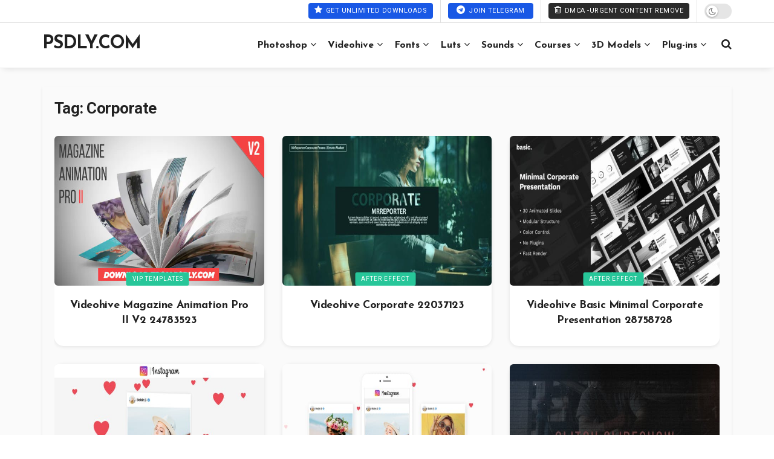

--- FILE ---
content_type: text/html; charset=UTF-8
request_url: https://www.psdly.ws/tag/corporate
body_size: 29943
content:
<!doctype html>
<!--[if lt IE 7]> <html class="no-js lt-ie9 lt-ie8 lt-ie7" lang="en-US" prefix="og: https://ogp.me/ns#"> <![endif]-->
<!--[if IE 7]>    <html class="no-js lt-ie9 lt-ie8" lang="en-US" prefix="og: https://ogp.me/ns#"> <![endif]-->
<!--[if IE 8]>    <html class="no-js lt-ie9" lang="en-US" prefix="og: https://ogp.me/ns#"> <![endif]-->
<!--[if IE 9]>    <html class="no-js lt-ie10" lang="en-US" prefix="og: https://ogp.me/ns#"> <![endif]-->
<!--[if gt IE 8]><!--> <html class="no-js" lang="en-US" prefix="og: https://ogp.me/ns#"> <!--<![endif]-->
<head>
    <meta http-equiv="Content-Type" content="text/html; charset=UTF-8" />
    <meta name='viewport' content='width=device-width, initial-scale=1, user-scalable=yes' />
    <link rel="profile" href="https://gmpg.org/xfn/11" />
    <link rel="pingback" href="https://www.psdly.ws/xmlrpc.php" />
    			<script type="text/javascript" defer src="[data-uri]"></script>
			<script type="text/javascript" defer src="[data-uri]"></script>
<!-- Search Engine Optimization by Rank Math - https://rankmath.com/ -->
<title>Corporate Archives - Psdly</title><link rel="preload" href="https://www.psdly.ws/wp-content/uploads/2020/09/Videohive-Magazine-Animation-Pro-II-V2-24783523.jpg" as="image" fetchpriority="high"><link rel="preload" href="https://www.psdly.ws/wp-content/cache/perfmatters/www.psdly.ws/css/tag.used.css?ver=1767938943" as="style" /><link rel="stylesheet" id="perfmatters-used-css" href="https://www.psdly.ws/wp-content/cache/perfmatters/www.psdly.ws/css/tag.used.css?ver=1767938943" media="all" />
<meta name="robots" content="follow, index, max-snippet:-1, max-video-preview:-1, max-image-preview:large"/>
<link rel="canonical" href="https://www.psdly.ws/tag/corporate" />
<link rel="next" href="https://www.psdly.ws/tag/corporate/page/2" />
<meta property="og:locale" content="en_US" />
<meta property="og:type" content="article" />
<meta property="og:title" content="Corporate Archives - Psdly" />
<meta property="og:url" content="https://www.psdly.ws/tag/corporate" />
<meta property="og:site_name" content="Psdly - Premium Graphic Design Resources &amp; Creative Assets" />
<meta name="twitter:card" content="summary_large_image" />
<meta name="twitter:title" content="Corporate Archives - Psdly" />
<meta name="twitter:label1" content="Posts" />
<meta name="twitter:data1" content="377" />
<script type="application/ld+json" class="rank-math-schema">{"@context":"https://schema.org","@graph":[{"@type":"Organization","@id":"https://www.psdly.ws/#organization","name":"Psdly.ws","url":"https://www.psdly.ws","email":"admin@psdly.com","description":"Psdly.ws is a website that provides free graphics resources, such as vectors, PSDs, fonts, video templates, presets, actions, courses, themes, and more. According to the website, it offers premium quality and variety of content for designers, photographers, videographers, and learners"},{"@type":"WebSite","@id":"https://www.psdly.ws/#website","url":"https://www.psdly.ws","name":"Psdly - Premium Graphic Design Resources &amp; Creative Assets","alternateName":"Psdly","publisher":{"@id":"https://www.psdly.ws/#organization"},"inLanguage":"en-US"},{"@type":"BreadcrumbList","@id":"https://www.psdly.ws/tag/corporate#breadcrumb","itemListElement":[{"@type":"ListItem","position":"1","item":{"@id":"https://www.psdly.ws","name":"Home"}},{"@type":"ListItem","position":"2","item":{"@id":"https://www.psdly.ws/tag/corporate","name":"Corporate"}}]},{"@type":"CollectionPage","@id":"https://www.psdly.ws/tag/corporate#webpage","url":"https://www.psdly.ws/tag/corporate","name":"Corporate Archives - Psdly","isPartOf":{"@id":"https://www.psdly.ws/#website"},"inLanguage":"en-US","breadcrumb":{"@id":"https://www.psdly.ws/tag/corporate#breadcrumb"}}]}</script>
<!-- /Rank Math WordPress SEO plugin -->



<link rel="alternate" type="application/rss+xml" title="Psdly - Premium Graphic Design Resources &amp; Creative Assets &raquo; Feed" href="https://www.psdly.ws/feed" />
<link rel="alternate" type="application/rss+xml" title="Psdly - Premium Graphic Design Resources &amp; Creative Assets &raquo; Comments Feed" href="https://www.psdly.ws/comments/feed" />
<link rel="alternate" type="application/rss+xml" title="Psdly - Premium Graphic Design Resources &amp; Creative Assets &raquo; Corporate Tag Feed" href="https://www.psdly.ws/tag/corporate/feed" />
<style id='wp-img-auto-sizes-contain-inline-css' type='text/css'>
img:is([sizes=auto i],[sizes^="auto," i]){contain-intrinsic-size:3000px 1500px}
/*# sourceURL=wp-img-auto-sizes-contain-inline-css */
</style>
<link rel="stylesheet" id="wp-block-library-css" type="text/css" media="all" data-pmdelayedstyle="https://www.psdly.ws/wp-includes/css/dist/block-library/style.min.css?ver=6.9">
<style id='global-styles-inline-css' type='text/css'>
:root{--wp--preset--aspect-ratio--square: 1;--wp--preset--aspect-ratio--4-3: 4/3;--wp--preset--aspect-ratio--3-4: 3/4;--wp--preset--aspect-ratio--3-2: 3/2;--wp--preset--aspect-ratio--2-3: 2/3;--wp--preset--aspect-ratio--16-9: 16/9;--wp--preset--aspect-ratio--9-16: 9/16;--wp--preset--color--black: #000000;--wp--preset--color--cyan-bluish-gray: #abb8c3;--wp--preset--color--white: #ffffff;--wp--preset--color--pale-pink: #f78da7;--wp--preset--color--vivid-red: #cf2e2e;--wp--preset--color--luminous-vivid-orange: #ff6900;--wp--preset--color--luminous-vivid-amber: #fcb900;--wp--preset--color--light-green-cyan: #7bdcb5;--wp--preset--color--vivid-green-cyan: #00d084;--wp--preset--color--pale-cyan-blue: #8ed1fc;--wp--preset--color--vivid-cyan-blue: #0693e3;--wp--preset--color--vivid-purple: #9b51e0;--wp--preset--gradient--vivid-cyan-blue-to-vivid-purple: linear-gradient(135deg,rgb(6,147,227) 0%,rgb(155,81,224) 100%);--wp--preset--gradient--light-green-cyan-to-vivid-green-cyan: linear-gradient(135deg,rgb(122,220,180) 0%,rgb(0,208,130) 100%);--wp--preset--gradient--luminous-vivid-amber-to-luminous-vivid-orange: linear-gradient(135deg,rgb(252,185,0) 0%,rgb(255,105,0) 100%);--wp--preset--gradient--luminous-vivid-orange-to-vivid-red: linear-gradient(135deg,rgb(255,105,0) 0%,rgb(207,46,46) 100%);--wp--preset--gradient--very-light-gray-to-cyan-bluish-gray: linear-gradient(135deg,rgb(238,238,238) 0%,rgb(169,184,195) 100%);--wp--preset--gradient--cool-to-warm-spectrum: linear-gradient(135deg,rgb(74,234,220) 0%,rgb(151,120,209) 20%,rgb(207,42,186) 40%,rgb(238,44,130) 60%,rgb(251,105,98) 80%,rgb(254,248,76) 100%);--wp--preset--gradient--blush-light-purple: linear-gradient(135deg,rgb(255,206,236) 0%,rgb(152,150,240) 100%);--wp--preset--gradient--blush-bordeaux: linear-gradient(135deg,rgb(254,205,165) 0%,rgb(254,45,45) 50%,rgb(107,0,62) 100%);--wp--preset--gradient--luminous-dusk: linear-gradient(135deg,rgb(255,203,112) 0%,rgb(199,81,192) 50%,rgb(65,88,208) 100%);--wp--preset--gradient--pale-ocean: linear-gradient(135deg,rgb(255,245,203) 0%,rgb(182,227,212) 50%,rgb(51,167,181) 100%);--wp--preset--gradient--electric-grass: linear-gradient(135deg,rgb(202,248,128) 0%,rgb(113,206,126) 100%);--wp--preset--gradient--midnight: linear-gradient(135deg,rgb(2,3,129) 0%,rgb(40,116,252) 100%);--wp--preset--font-size--small: 13px;--wp--preset--font-size--medium: 20px;--wp--preset--font-size--large: 36px;--wp--preset--font-size--x-large: 42px;--wp--preset--spacing--20: 0.44rem;--wp--preset--spacing--30: 0.67rem;--wp--preset--spacing--40: 1rem;--wp--preset--spacing--50: 1.5rem;--wp--preset--spacing--60: 2.25rem;--wp--preset--spacing--70: 3.38rem;--wp--preset--spacing--80: 5.06rem;--wp--preset--shadow--natural: 6px 6px 9px rgba(0, 0, 0, 0.2);--wp--preset--shadow--deep: 12px 12px 50px rgba(0, 0, 0, 0.4);--wp--preset--shadow--sharp: 6px 6px 0px rgba(0, 0, 0, 0.2);--wp--preset--shadow--outlined: 6px 6px 0px -3px rgb(255, 255, 255), 6px 6px rgb(0, 0, 0);--wp--preset--shadow--crisp: 6px 6px 0px rgb(0, 0, 0);}:where(.is-layout-flex){gap: 0.5em;}:where(.is-layout-grid){gap: 0.5em;}body .is-layout-flex{display: flex;}.is-layout-flex{flex-wrap: wrap;align-items: center;}.is-layout-flex > :is(*, div){margin: 0;}body .is-layout-grid{display: grid;}.is-layout-grid > :is(*, div){margin: 0;}:where(.wp-block-columns.is-layout-flex){gap: 2em;}:where(.wp-block-columns.is-layout-grid){gap: 2em;}:where(.wp-block-post-template.is-layout-flex){gap: 1.25em;}:where(.wp-block-post-template.is-layout-grid){gap: 1.25em;}.has-black-color{color: var(--wp--preset--color--black) !important;}.has-cyan-bluish-gray-color{color: var(--wp--preset--color--cyan-bluish-gray) !important;}.has-white-color{color: var(--wp--preset--color--white) !important;}.has-pale-pink-color{color: var(--wp--preset--color--pale-pink) !important;}.has-vivid-red-color{color: var(--wp--preset--color--vivid-red) !important;}.has-luminous-vivid-orange-color{color: var(--wp--preset--color--luminous-vivid-orange) !important;}.has-luminous-vivid-amber-color{color: var(--wp--preset--color--luminous-vivid-amber) !important;}.has-light-green-cyan-color{color: var(--wp--preset--color--light-green-cyan) !important;}.has-vivid-green-cyan-color{color: var(--wp--preset--color--vivid-green-cyan) !important;}.has-pale-cyan-blue-color{color: var(--wp--preset--color--pale-cyan-blue) !important;}.has-vivid-cyan-blue-color{color: var(--wp--preset--color--vivid-cyan-blue) !important;}.has-vivid-purple-color{color: var(--wp--preset--color--vivid-purple) !important;}.has-black-background-color{background-color: var(--wp--preset--color--black) !important;}.has-cyan-bluish-gray-background-color{background-color: var(--wp--preset--color--cyan-bluish-gray) !important;}.has-white-background-color{background-color: var(--wp--preset--color--white) !important;}.has-pale-pink-background-color{background-color: var(--wp--preset--color--pale-pink) !important;}.has-vivid-red-background-color{background-color: var(--wp--preset--color--vivid-red) !important;}.has-luminous-vivid-orange-background-color{background-color: var(--wp--preset--color--luminous-vivid-orange) !important;}.has-luminous-vivid-amber-background-color{background-color: var(--wp--preset--color--luminous-vivid-amber) !important;}.has-light-green-cyan-background-color{background-color: var(--wp--preset--color--light-green-cyan) !important;}.has-vivid-green-cyan-background-color{background-color: var(--wp--preset--color--vivid-green-cyan) !important;}.has-pale-cyan-blue-background-color{background-color: var(--wp--preset--color--pale-cyan-blue) !important;}.has-vivid-cyan-blue-background-color{background-color: var(--wp--preset--color--vivid-cyan-blue) !important;}.has-vivid-purple-background-color{background-color: var(--wp--preset--color--vivid-purple) !important;}.has-black-border-color{border-color: var(--wp--preset--color--black) !important;}.has-cyan-bluish-gray-border-color{border-color: var(--wp--preset--color--cyan-bluish-gray) !important;}.has-white-border-color{border-color: var(--wp--preset--color--white) !important;}.has-pale-pink-border-color{border-color: var(--wp--preset--color--pale-pink) !important;}.has-vivid-red-border-color{border-color: var(--wp--preset--color--vivid-red) !important;}.has-luminous-vivid-orange-border-color{border-color: var(--wp--preset--color--luminous-vivid-orange) !important;}.has-luminous-vivid-amber-border-color{border-color: var(--wp--preset--color--luminous-vivid-amber) !important;}.has-light-green-cyan-border-color{border-color: var(--wp--preset--color--light-green-cyan) !important;}.has-vivid-green-cyan-border-color{border-color: var(--wp--preset--color--vivid-green-cyan) !important;}.has-pale-cyan-blue-border-color{border-color: var(--wp--preset--color--pale-cyan-blue) !important;}.has-vivid-cyan-blue-border-color{border-color: var(--wp--preset--color--vivid-cyan-blue) !important;}.has-vivid-purple-border-color{border-color: var(--wp--preset--color--vivid-purple) !important;}.has-vivid-cyan-blue-to-vivid-purple-gradient-background{background: var(--wp--preset--gradient--vivid-cyan-blue-to-vivid-purple) !important;}.has-light-green-cyan-to-vivid-green-cyan-gradient-background{background: var(--wp--preset--gradient--light-green-cyan-to-vivid-green-cyan) !important;}.has-luminous-vivid-amber-to-luminous-vivid-orange-gradient-background{background: var(--wp--preset--gradient--luminous-vivid-amber-to-luminous-vivid-orange) !important;}.has-luminous-vivid-orange-to-vivid-red-gradient-background{background: var(--wp--preset--gradient--luminous-vivid-orange-to-vivid-red) !important;}.has-very-light-gray-to-cyan-bluish-gray-gradient-background{background: var(--wp--preset--gradient--very-light-gray-to-cyan-bluish-gray) !important;}.has-cool-to-warm-spectrum-gradient-background{background: var(--wp--preset--gradient--cool-to-warm-spectrum) !important;}.has-blush-light-purple-gradient-background{background: var(--wp--preset--gradient--blush-light-purple) !important;}.has-blush-bordeaux-gradient-background{background: var(--wp--preset--gradient--blush-bordeaux) !important;}.has-luminous-dusk-gradient-background{background: var(--wp--preset--gradient--luminous-dusk) !important;}.has-pale-ocean-gradient-background{background: var(--wp--preset--gradient--pale-ocean) !important;}.has-electric-grass-gradient-background{background: var(--wp--preset--gradient--electric-grass) !important;}.has-midnight-gradient-background{background: var(--wp--preset--gradient--midnight) !important;}.has-small-font-size{font-size: var(--wp--preset--font-size--small) !important;}.has-medium-font-size{font-size: var(--wp--preset--font-size--medium) !important;}.has-large-font-size{font-size: var(--wp--preset--font-size--large) !important;}.has-x-large-font-size{font-size: var(--wp--preset--font-size--x-large) !important;}
/*# sourceURL=global-styles-inline-css */
</style>

<style id='classic-theme-styles-inline-css' type='text/css'>
/*! This file is auto-generated */
.wp-block-button__link{color:#fff;background-color:#32373c;border-radius:9999px;box-shadow:none;text-decoration:none;padding:calc(.667em + 2px) calc(1.333em + 2px);font-size:1.125em}.wp-block-file__button{background:#32373c;color:#fff;text-decoration:none}
/*# sourceURL=/wp-includes/css/classic-themes.min.css */
</style>
<link rel="stylesheet" id="wptelegram_widget-public-0-css" type="text/css" media="all" data-pmdelayedstyle="https://www.psdly.ws/wp-content/plugins/wptelegram-widget/assets/build/dist/public-DEib7km8.css">
<link rel="stylesheet" id="wp-components-css" type="text/css" media="all" data-pmdelayedstyle="https://www.psdly.ws/wp-includes/css/dist/components/style.min.css?ver=6.9">
<link rel="stylesheet" id="wptelegram_widget-blocks-0-css" type="text/css" media="all" data-pmdelayedstyle="https://www.psdly.ws/wp-content/plugins/wptelegram-widget/assets/build/dist/blocks-C9ogPNk6.css">
<style id='wptelegram_widget-blocks-0-inline-css' type='text/css'>
:root {--wptelegram-widget-join-link-bg-color: #389ce9;--wptelegram-widget-join-link-color: #fff}
/*# sourceURL=wptelegram_widget-blocks-0-inline-css */
</style>
<link rel="stylesheet" id="js_composer_front-css" type="text/css" media="all" data-pmdelayedstyle="https://www.psdly.ws/wp-content/plugins/js_composer/assets/css/js_composer.min.css?ver=8.7.2">
<link rel='stylesheet' id='jeg_customizer_font-css' href='https://www.psdly.ws/wp-content/cache/perfmatters/www.psdly.ws/fonts/957826316600.google-fonts.min.css' type='text/css' media='all' />
<link rel="stylesheet" id="font-awesome-css" type="text/css" media="all" data-pmdelayedstyle="https://www.psdly.ws/wp-content/themes/jnews/assets/fonts/font-awesome/font-awesome.min.css?ver=12.0.3">
<link rel="stylesheet" id="jnews-frontend-css" type="text/css" media="all" data-pmdelayedstyle="https://www.psdly.ws/wp-content/themes/jnews/assets/dist/frontend.min.css?ver=12.0.3">
<link rel="stylesheet" id="jnews-js-composer-css" type="text/css" media="all" data-pmdelayedstyle="https://www.psdly.ws/wp-content/themes/jnews/assets/css/js-composer-frontend.css?ver=12.0.3">
<link rel="stylesheet" id="jnews-style-css" type="text/css" media="all" data-pmdelayedstyle="https://www.psdly.ws/wp-content/cache/perfmatters/www.psdly.ws/minify/f6fd4ce0ad38.style.min.css?ver=12.0.3">
<link rel="stylesheet" id="jnews-darkmode-css" type="text/css" media="all" data-pmdelayedstyle="https://www.psdly.ws/wp-content/themes/jnews/assets/css/darkmode.css?ver=12.0.3">
<link rel="stylesheet" id="jnews-scheme-css" type="text/css" media="all" data-pmdelayedstyle="https://www.psdly.ws/wp-content/cache/perfmatters/www.psdly.ws/minify/234b21c528fc.scheme.min.css?ver=12.0.3">
<script type="text/javascript" src="https://www.psdly.ws/wp-includes/js/jquery/jquery.min.js?ver=3.7.1" id="jquery-core-js"></script>
<script type="pmdelayedscript" data-cfasync="false" data-no-optimize="1" data-no-defer="1" data-no-minify="1"></script><link rel="https://api.w.org/" href="https://www.psdly.ws/wp-json/" /><link rel="alternate" title="JSON" type="application/json" href="https://www.psdly.ws/wp-json/wp/v2/tags/167" /><link rel="EditURI" type="application/rsd+xml" title="RSD" href="https://www.psdly.ws/xmlrpc.php?rsd" />
<meta name="yandex-verification" content="ed168efa699d4e72" />
<meta name="msvalidate.01" content="69F4B2686003F6ED6FB0E2C692315FBF" /><script type="pmdelayedscript" data-cfasync="false" data-no-optimize="1" data-no-defer="1" data-no-minify="1">window.pmGAID="G-F0FX33KPNK";</script><script async src="https://www.psdly.ws/wp-content/plugins/perfmatters/js/analytics-minimal-v4.js" type="pmdelayedscript" data-cfasync="false" data-no-optimize="1" data-no-defer="1" data-no-minify="1"></script><meta name="generator" content="Powered by WPBakery Page Builder - drag and drop page builder for WordPress."/>
<script type='application/ld+json'>{"@context":"http:\/\/schema.org","@type":"Person","url":"https:\/\/www.psdly.ws\/","name":"PSDLY","sameAs":["https:\/\/t.me\/psdly"]}</script>
<script type='application/ld+json'>{"@context":"http:\/\/schema.org","@type":"WebSite","@id":"https:\/\/www.psdly.ws\/#website","url":"https:\/\/www.psdly.ws\/","name":"","potentialAction":{"@type":"SearchAction","target":"https:\/\/www.psdly.ws\/?s={search_term_string}","query-input":"required name=search_term_string"}}</script>
<link rel="icon" href="https://www.psdly.ws/wp-content/uploads/2021/02/cropped-Psdly.com_.png" sizes="32x32" />
<link rel="icon" href="https://www.psdly.ws/wp-content/uploads/2021/02/cropped-Psdly.com_.png" sizes="192x192" />
<link rel="apple-touch-icon" href="https://www.psdly.ws/wp-content/uploads/2021/02/cropped-Psdly.com_.png" />
<meta name="msapplication-TileImage" content="https://www.psdly.ws/wp-content/uploads/2021/02/cropped-Psdly.com_.png" />
<style id="jeg_dynamic_css" type="text/css" data-type="jeg_custom-css">.jeg_container, .jeg_content, .jeg_boxed .jeg_main .jeg_container, .jeg_autoload_separator { background-color : #ffffff; } body { --j-body-color : #53585c; --j-accent-color : #27c699; --j-alt-color : #141204; --j-heading-color : #212121; } body,.jeg_newsfeed_list .tns-outer .tns-controls button,.jeg_filter_button,.owl-carousel .owl-nav div,.jeg_readmore,.jeg_hero_style_7 .jeg_post_meta a,.widget_calendar thead th,.widget_calendar tfoot a,.jeg_socialcounter a,.entry-header .jeg_meta_like a,.entry-header .jeg_meta_comment a,.entry-header .jeg_meta_donation a,.entry-header .jeg_meta_bookmark a,.entry-content tbody tr:hover,.entry-content th,.jeg_splitpost_nav li:hover a,#breadcrumbs a,.jeg_author_socials a:hover,.jeg_footer_content a,.jeg_footer_bottom a,.jeg_cartcontent,.woocommerce .woocommerce-breadcrumb a { color : #53585c; } a, .jeg_menu_style_5>li>a:hover, .jeg_menu_style_5>li.sfHover>a, .jeg_menu_style_5>li.current-menu-item>a, .jeg_menu_style_5>li.current-menu-ancestor>a, .jeg_navbar .jeg_menu:not(.jeg_main_menu)>li>a:hover, .jeg_midbar .jeg_menu:not(.jeg_main_menu)>li>a:hover, .jeg_side_tabs li.active, .jeg_block_heading_5 strong, .jeg_block_heading_6 strong, .jeg_block_heading_7 strong, .jeg_block_heading_8 strong, .jeg_subcat_list li a:hover, .jeg_subcat_list li button:hover, .jeg_pl_lg_7 .jeg_thumb .jeg_post_category a, .jeg_pl_xs_2:before, .jeg_pl_xs_4 .jeg_postblock_content:before, .jeg_postblock .jeg_post_title a:hover, .jeg_hero_style_6 .jeg_post_title a:hover, .jeg_sidefeed .jeg_pl_xs_3 .jeg_post_title a:hover, .widget_jnews_popular .jeg_post_title a:hover, .jeg_meta_author a, .widget_archive li a:hover, .widget_pages li a:hover, .widget_meta li a:hover, .widget_recent_entries li a:hover, .widget_rss li a:hover, .widget_rss cite, .widget_categories li a:hover, .widget_categories li.current-cat>a, #breadcrumbs a:hover, .jeg_share_count .counts, .commentlist .bypostauthor>.comment-body>.comment-author>.fn, span.required, .jeg_review_title, .bestprice .price, .authorlink a:hover, .jeg_vertical_playlist .jeg_video_playlist_play_icon, .jeg_vertical_playlist .jeg_video_playlist_item.active .jeg_video_playlist_thumbnail:before, .jeg_horizontal_playlist .jeg_video_playlist_play, .woocommerce li.product .pricegroup .button, .widget_display_forums li a:hover, .widget_display_topics li:before, .widget_display_replies li:before, .widget_display_views li:before, .bbp-breadcrumb a:hover, .jeg_mobile_menu li.sfHover>a, .jeg_mobile_menu li a:hover, .split-template-6 .pagenum, .jeg_mobile_menu_style_5>li>a:hover, .jeg_mobile_menu_style_5>li.sfHover>a, .jeg_mobile_menu_style_5>li.current-menu-item>a, .jeg_mobile_menu_style_5>li.current-menu-ancestor>a, .jeg_mobile_menu.jeg_menu_dropdown li.open > div > a ,.jeg_menu_dropdown.language-swicher .sub-menu li a:hover { color : #27c699; } .jeg_menu_style_1>li>a:before, .jeg_menu_style_2>li>a:before, .jeg_menu_style_3>li>a:before, .jeg_side_toggle, .jeg_slide_caption .jeg_post_category a, .jeg_slider_type_1_wrapper .tns-controls button.tns-next, .jeg_block_heading_1 .jeg_block_title span, .jeg_block_heading_2 .jeg_block_title span, .jeg_block_heading_3, .jeg_block_heading_4 .jeg_block_title span, .jeg_block_heading_6:after, .jeg_pl_lg_box .jeg_post_category a, .jeg_pl_md_box .jeg_post_category a, .jeg_readmore:hover, .jeg_thumb .jeg_post_category a, .jeg_block_loadmore a:hover, .jeg_postblock.alt .jeg_block_loadmore a:hover, .jeg_block_loadmore a.active, .jeg_postblock_carousel_2 .jeg_post_category a, .jeg_heroblock .jeg_post_category a, .jeg_pagenav_1 .page_number.active, .jeg_pagenav_1 .page_number.active:hover, input[type="submit"], .btn, .button, .widget_tag_cloud a:hover, .popularpost_item:hover .jeg_post_title a:before, .jeg_splitpost_4 .page_nav, .jeg_splitpost_5 .page_nav, .jeg_post_via a:hover, .jeg_post_source a:hover, .jeg_post_tags a:hover, .comment-reply-title small a:before, .comment-reply-title small a:after, .jeg_storelist .productlink, .authorlink li.active a:before, .jeg_footer.dark .socials_widget:not(.nobg) a:hover .fa,.jeg_footer.dark .socials_widget:not(.nobg) a:hover > span.jeg-icon, div.jeg_breakingnews_title, .jeg_overlay_slider_bottom_wrapper .tns-controls button, .jeg_overlay_slider_bottom_wrapper .tns-controls button:hover, .jeg_vertical_playlist .jeg_video_playlist_current, .woocommerce span.onsale, .woocommerce #respond input#submit:hover, .woocommerce a.button:hover, .woocommerce button.button:hover, .woocommerce input.button:hover, .woocommerce #respond input#submit.alt, .woocommerce a.button.alt, .woocommerce button.button.alt, .woocommerce input.button.alt, .jeg_popup_post .caption, .jeg_footer.dark input[type="submit"], .jeg_footer.dark .btn, .jeg_footer.dark .button, .footer_widget.widget_tag_cloud a:hover, .jeg_inner_content .content-inner .jeg_post_category a:hover, #buddypress .standard-form button, #buddypress a.button, #buddypress input[type="submit"], #buddypress input[type="button"], #buddypress input[type="reset"], #buddypress ul.button-nav li a, #buddypress .generic-button a, #buddypress .generic-button button, #buddypress .comment-reply-link, #buddypress a.bp-title-button, #buddypress.buddypress-wrap .members-list li .user-update .activity-read-more a, div#buddypress .standard-form button:hover, div#buddypress a.button:hover, div#buddypress input[type="submit"]:hover, div#buddypress input[type="button"]:hover, div#buddypress input[type="reset"]:hover, div#buddypress ul.button-nav li a:hover, div#buddypress .generic-button a:hover, div#buddypress .generic-button button:hover, div#buddypress .comment-reply-link:hover, div#buddypress a.bp-title-button:hover, div#buddypress.buddypress-wrap .members-list li .user-update .activity-read-more a:hover, #buddypress #item-nav .item-list-tabs ul li a:before, .jeg_inner_content .jeg_meta_container .follow-wrapper a { background-color : #27c699; } .jeg_block_heading_7 .jeg_block_title span, .jeg_readmore:hover, .jeg_block_loadmore a:hover, .jeg_block_loadmore a.active, .jeg_pagenav_1 .page_number.active, .jeg_pagenav_1 .page_number.active:hover, .jeg_pagenav_3 .page_number:hover, .jeg_prevnext_post a:hover h3, .jeg_overlay_slider .jeg_post_category, .jeg_sidefeed .jeg_post.active, .jeg_vertical_playlist.jeg_vertical_playlist .jeg_video_playlist_item.active .jeg_video_playlist_thumbnail img, .jeg_horizontal_playlist .jeg_video_playlist_item.active { border-color : #27c699; } .jeg_tabpost_nav li.active, .woocommerce div.product .woocommerce-tabs ul.tabs li.active, .jeg_mobile_menu_style_1>li.current-menu-item a, .jeg_mobile_menu_style_1>li.current-menu-ancestor a, .jeg_mobile_menu_style_2>li.current-menu-item::after, .jeg_mobile_menu_style_2>li.current-menu-ancestor::after, .jeg_mobile_menu_style_3>li.current-menu-item::before, .jeg_mobile_menu_style_3>li.current-menu-ancestor::before { border-bottom-color : #27c699; } .jeg_post_share .jeg-icon svg { fill : #27c699; } .jeg_post_meta .fa, .jeg_post_meta .jpwt-icon, .entry-header .jeg_post_meta .fa, .jeg_review_stars, .jeg_price_review_list { color : #141204; } .jeg_share_button.share-float.share-monocrhome a { background-color : #141204; } h1,h2,h3,h4,h5,h6,.jeg_post_title a,.entry-header .jeg_post_title,.jeg_hero_style_7 .jeg_post_title a,.jeg_block_title,.jeg_splitpost_bar .current_title,.jeg_video_playlist_title,.gallery-caption,.jeg_push_notification_button>a.button { color : #212121; } .split-template-9 .pagenum, .split-template-10 .pagenum, .split-template-11 .pagenum, .split-template-12 .pagenum, .split-template-13 .pagenum, .split-template-15 .pagenum, .split-template-18 .pagenum, .split-template-20 .pagenum, .split-template-19 .current_title span, .split-template-20 .current_title span { background-color : #212121; } .jeg_topbar .jeg_nav_row, .jeg_topbar .jeg_search_no_expand .jeg_search_input { line-height : 37px; } .jeg_topbar .jeg_nav_row, .jeg_topbar .jeg_nav_icon { height : 37px; } .jeg_topbar .jeg_logo_img { max-height : 37px; } .jeg_midbar { height : 130px; } .jeg_midbar .jeg_logo_img { max-height : 130px; } .jeg_midbar, .jeg_midbar.dark { border-bottom-width : 1px; } .jeg_header .jeg_bottombar.jeg_navbar_wrapper:not(.jeg_navbar_boxed), .jeg_header .jeg_bottombar.jeg_navbar_boxed .jeg_nav_row { background : #141204; } .jeg_stickybar.jeg_navbar,.jeg_navbar .jeg_nav_icon { height : 60px; } .jeg_stickybar.jeg_navbar, .jeg_stickybar .jeg_main_menu:not(.jeg_menu_style_1) > li > a, .jeg_stickybar .jeg_menu_style_1 > li, .jeg_stickybar .jeg_menu:not(.jeg_main_menu) > li > a { line-height : 60px; } .jeg_stickybar, .jeg_stickybar.dark { border-bottom-width : 0px; } .jeg_mobile_midbar, .jeg_mobile_midbar.dark { background : #27c699; background: -moz-linear-gradient(90deg, #01c0cf 0%, #4f77d2 100%);background: -webkit-linear-gradient(90deg, #01c0cf 0%, #4f77d2 100%);background: -o-linear-gradient(90deg, #01c0cf 0%, #4f77d2 100%);background: -ms-linear-gradient(90deg, #01c0cf 0%, #4f77d2 100%);background: linear-gradient(90deg, #01c0cf 0%, #4f77d2 100%); } .jeg_header .socials_widget > a > i.fa:before { color : #ffffff; } .jeg_header .socials_widget.nobg > a > i > span.jeg-icon svg { fill : #ffffff; } .jeg_header .socials_widget.nobg > a > span.jeg-icon svg { fill : #ffffff; } .jeg_header .socials_widget > a > span.jeg-icon svg { fill : #ffffff; } .jeg_header .socials_widget > a > i > span.jeg-icon svg { fill : #ffffff; } .jeg_header .socials_widget > a > i.fa { background-color : #0053d8; } .jeg_header .socials_widget > a > span.jeg-icon { background-color : #0053d8; } .jeg_aside_item.socials_widget > a > i.fa:before { color : #ffffff; } .jeg_aside_item.socials_widget.nobg a span.jeg-icon svg { fill : #ffffff; } .jeg_aside_item.socials_widget a span.jeg-icon svg { fill : #ffffff; } .jeg_button_1 .btn { background : #1958e5; color : #ffffff; } .jeg_button_2 .btn { background : #2b2b2b; } .jeg_button_2 .btn:hover { background : #000000; } .jeg_button_3 .btn { background : #1958e5; } .jeg_nav_icon .jeg_mobile_toggle.toggle_btn { color : #ffffff; } .jeg_navbar_mobile_wrapper .jeg_nav_item a.jeg_mobile_toggle, .jeg_navbar_mobile_wrapper .dark .jeg_nav_item a.jeg_mobile_toggle { color : #ffffff; } .jeg_nav_search { width : 100%; } .jeg_nav_item.jeg_logo .site-title a { font-family: "Josefin Sans",Helvetica,Arial,sans-serif;font-weight : 700; font-style : normal; font-size: 30px;  } .jeg_stickybar .jeg_nav_item.jeg_logo .site-title a { font-family: "Josefin Sans",Helvetica,Arial,sans-serif;font-size: 30px;  } .jeg_nav_item.jeg_mobile_logo .site-title a { font-family: "Josefin Sans",Helvetica,Arial,sans-serif;font-weight : 700; font-style : normal; font-size: 26px; color : #ffffff;  } .jeg_footer_content,.jeg_footer.dark .jeg_footer_content { background-color : #070707; } body,input,textarea,select,.chosen-container-single .chosen-single,.btn,.button { font-family: Roboto,Helvetica,Arial,sans-serif; } .jeg_header, .jeg_mobile_wrapper { font-family: "Josefin Sans",Helvetica,Arial,sans-serif; } .jeg_main_menu > li > a { font-family: "Josefin Sans",Helvetica,Arial,sans-serif; } h3.jeg_block_title, .jeg_footer .jeg_footer_heading h3, .jeg_footer .widget h2, .jeg_tabpost_nav li { font-family: "Josefin Sans",Helvetica,Arial,sans-serif; } .jeg_post_title, .entry-header .jeg_post_title, .jeg_single_tpl_2 .entry-header .jeg_post_title, .jeg_single_tpl_3 .entry-header .jeg_post_title, .jeg_single_tpl_6 .entry-header .jeg_post_title, .jeg_content .jeg_custom_title_wrapper .jeg_post_title { font-family: "Josefin Sans",Helvetica,Arial,sans-serif; } </style><style type="text/css">
					.no_thumbnail .jeg_thumb,
					.thumbnail-container.no_thumbnail {
					    display: none !important;
					}
					.jeg_search_result .jeg_pl_xs_3.no_thumbnail .jeg_postblock_content,
					.jeg_sidefeed .jeg_pl_xs_3.no_thumbnail .jeg_postblock_content,
					.jeg_pl_sm.no_thumbnail .jeg_postblock_content {
					    margin-left: 0;
					}
					.jeg_postblock_11 .no_thumbnail .jeg_postblock_content,
					.jeg_postblock_12 .no_thumbnail .jeg_postblock_content,
					.jeg_postblock_12.jeg_col_3o3 .no_thumbnail .jeg_postblock_content  {
					    margin-top: 0;
					}
					.jeg_postblock_15 .jeg_pl_md_box.no_thumbnail .jeg_postblock_content,
					.jeg_postblock_19 .jeg_pl_md_box.no_thumbnail .jeg_postblock_content,
					.jeg_postblock_24 .jeg_pl_md_box.no_thumbnail .jeg_postblock_content,
					.jeg_sidefeed .jeg_pl_md_box .jeg_postblock_content {
					    position: relative;
					}
					.jeg_postblock_carousel_2 .no_thumbnail .jeg_post_title a,
					.jeg_postblock_carousel_2 .no_thumbnail .jeg_post_title a:hover,
					.jeg_postblock_carousel_2 .no_thumbnail .jeg_post_meta .fa {
					    color: #212121 !important;
					} 
					.jnews-dark-mode .jeg_postblock_carousel_2 .no_thumbnail .jeg_post_title a,
					.jnews-dark-mode .jeg_postblock_carousel_2 .no_thumbnail .jeg_post_title a:hover,
					.jnews-dark-mode .jeg_postblock_carousel_2 .no_thumbnail .jeg_post_meta .fa {
					    color: #fff !important;
					} 
				</style>		<style type="text/css" id="wp-custom-css">
			/*

    The following CSS codes are created by the YellowPencil plugin.
    https://yellowpencil.waspthemes.com/


    T A B L E   O F   C O N T E N T S
    ........................................................................

    01. Global Styles
    02. Category Page
    03. "Videohive Love Forever 2902386" Post
    04. "T-Shirt Mockup Vol 09 Free" Post
    05. "Psdly – Download Free Premium Graphics Design Elements & Web Theme" Page

*/



/*-----------------------------------------------*/
/*  Global Styles                                */
/*-----------------------------------------------*/
body .jeg_load_more_flag .jeg_post p{
	display: none;
}

body .jeg_footer_custom .vc_custom_1546426266128{
	display:none;
}

body .wp-block-buttons .wp-block-button a{
	background-color:#27c699;
	-webkit-box-shadow: 0 25px 20px -20px rgba(0, 0, 0, 0.5);
	box-shadow: 0 25px 20px -20px rgba(0, 0, 0, 0.5);
}

body .jeg_sidebar a img{
	-webkit-box-shadow: 0 3px 6px 0.1px rgba(0, 0, 0, 0.5);
	box-shadow: 0 3px 6px 0.1px rgba(0, 0, 0, 0.5);
}

body .jeg_load_more_flag .jeg_post .box_wrap{
	-webkit-box-shadow: 0 1px 6px rgba(0,0,0,.1);
	box-shadow: 0 1px 6px rgba(0,0,0,.1);
	position: relative;
	display:-webkit-box;
	display:-webkit-flex;
	display:-ms-flexbox;
	display:flex;
	-webkit-box-orient: column;
	-webkit-box-direction: column;
	-ms-flex-direction: column;
	flex-direction: column;
	border-radius: 10px;
	background: #fff;
	text-align: left;
	transition: translate .18s,box-shadow .18s;
	-webkit-transform: translateY(0);
	-ms-transform: translateY(0);
	transform: translateY(0);
}

body .jeg_load_more_flag .jeg_post .box_wrap:hover{
	-o-transform: translateY(-2px);

	-moz-transform: translateY(-2px);
	-webkit-transform: translateY(-2px);
	-ms-transform: translateY(-2px);
	transform: translateY(-2px);
	-webkit-box-shadow: 0 0.1px 9px 2.5px rgba(0, 0, 0, 0.1);
	box-shadow: 0 0.1px 9px 2.5px rgba(0, 0, 0, 0.1);
	transition: translate .18s,;
}

body .jeg_singlepage .wp-block-wptelegram-widget-join-channel a{
	background-color: #0abcf9;
	background-image:-webkit-linear-gradient(135deg, #0abcf9 0%, #2c69d1 74%);
	background-image:-o-linear-gradient(135deg, #0abcf9 0%, #2c69d1 74%);
	background-image:linear-gradient(315deg, #0abcf9 0%, #2c69d1 74%);
}

body .teleblock{
	color: white;
	margin: 15px;
	padding: 15px;
}

body .teleblock:hover{
	-o-transform: translateY(-5px);

	-moz-transform: translateY(-5px);
	-webkit-transform: translateY(-5px);
	-ms-transform: translateY(-5px);
	transform: translateY(-5px);
	-webkit-transition-duration: 0.4s;
	transition-duration: 0.4s;
}

body .jeg-vc-wrapper .widget h2{
	color:#212121;
}

body #menu-free-gfx-pack .menu-item a{
	color:#53585c;
	color:white;
}

body #menu-free-vfx-pack .menu-item a{
	color:#53585c;
	color:white;
}

body #menu-free-add-ons .menu-item a{
	color:#53585c;
	color:white;
}

body #menu-free-web-pack .menu-item a{
	color:#53585c;
	color:white;
}

body div .jeg_main .jeg_container{
	background-color:#FAFAFA;
}

body .jeg_main .jeg_content{
	background-color:#FAFAFA;
}

body .jeg_section .jeg_column .jeg_inner_content{
	background-color:#FAFAFA;
}

body .vc_custom_1512119901631 .widget h2{
	color:#7c7c7d;
}

body .jeg_main .jeg_post .box_wrap{
	border-radius: 15px;
}

body .jeg_footer_custom .vc_custom_1512119901631{
	color:white;
}

body .jeg_block_heading .jeg_block_title span{
	color: white;
}

body .jeg_header_wrapper .jeg_header .jeg_midbar{
	height: 75px;
	-webkit-box-shadow: 0px 6px 10px -6px #DCDCDC;
	box-shadow: 0px 6px 10px -6px #DCDCDC;
}

body .jeg_sidebar .jeg_block_title span{
	color: black;
}

body #calendar_wrap{
	border: none;
}

body #Also_Download span{
	color: black;
}

body .jeg_section .jeg_inner_content{
	background-color: #FAFAFA;
}

body .jeg_pagination_loadmore .jeg_block_title span{
	color: black;
}

body .jeg_singlepage .fafalol .Fafalulz{
	padding-top: 20px;
	padding-bottom: 20px;
}

body .jeg_singlepage .fafalol > div{
	margin-right: 5%;
	margin-left: 5%;
	padding-bottom: 20px;
	color: red;
}

body #freakdownload{
	padding-top: 20px;
	padding-bottom: 20px;
}

body .fafalol{
	background-color: #EAF5D6;
	border: 1.5px solid gray;
	border-radius: 10px;
}

body .lightss{
	color: #7a90ff;
	padding: 2em 0 8em;
	min-height: 100vh;
	position: relative;

}

body .pricing{
	display: -webkit-flex;
	display:-webkit-box;
	display:-webkit-flex;
	display:-ms-flexbox;
	display:flex;
	-ms-flex-wrap: wrap;
	flex-wrap: wrap;
	-webkit-box-pack: center;
	-ms-flex-pack: center;
	justify-content: center;
	width: 100%;
	margin: 0 auto 3em;
}

body .pricing-item{
	position: relative;
	display: -webkit-flex;
	display:-webkit-box;
	display:-webkit-flex;
	display:-ms-flexbox;
	display:flex;
	-webkit-box-orient: column;
	-webkit-box-direction: column;
	-ms-flex-direction: column;
	flex-direction: column;
	-webkit-box-align: stretch;
	-ms-flex-align: stretch;
	align-items: stretch;
	text-align: center;
	-webkit-box-flex: 0 1 330px;
	-ms-flex: 0 1 330px;
	flex: 0 1 330px;
}

body .pricing-action{
	color: inherit;
	border: none;
	background: none;
	cursor: pointer;
}

body .pricing-action:focus{
	outline: none;
}

body .pricing-feature-list{
	text-align: left;
}

body .pricing-palden .pricing-item{
	font-family: 'Open Sans', sans-serif;
	cursor: default;
	color: #84697c;
	background: #fff;
	-webkit-box-shadow: 0 0 10px rgba(46, 59, 125, 0.23);
	box-shadow: 0 0 10px rgba(46, 59, 125, 0.23);
	border-radius: 20px 20px 10px 10px;
	margin: 1em;
}

@media screen and (min-width: 66.25em){

	body .pricing-palden .pricing-item{
	margin: 1em -0.5em;
}

body .pricing-palden .pricing__item--featured{
	margin: 0;
	z-index: 10;
	-webkit-box-shadow: 0 0 20px rgba(46, 59, 125, 0.23);
	box-shadow: 0 0 20px rgba(46, 59, 125, 0.23);
	}

}



body .pricing-palden .pricing-deco{
	border-radius: 10px 10px 0 0;
	background:-webkit-linear-gradient(315deg,#4097f9,#0af0c7);
	background:-o-linear-gradient(315deg,#4097f9,#0af0c7);
	background:linear-gradient(135deg,#4097f9,#0af0c7);
	padding: 4em 0 9em;
	position: relative;
}

body .pricing-palden .pricing-deco-img{
	position: absolute;
	bottom: 0;
	left: 0;
	width: 100%;
	height: 160px;
}

body .pricing-palden .pricing-title{
	font-size: 0.75em;
	margin: 0;
	text-transform: uppercase;
	letter-spacing: 5px;
	color: #fff;
}

body .pricing-palden .deco-layer{

	transition: transform 0.5s;
}

body .pricing-palden .pricing-item:hover .deco-layer--1{
	-webkit-transform: translate3d(15px, 0, 0);
	-ms-transform: translate3d(15px, 0, 0);
	transform: translate3d(15px, 0, 0);
}

body .pricing-palden .pricing-item:hover .deco-layer--2{
	-webkit-transform: translate3d(-15px, 0, 0);
	-ms-transform: translate3d(-15px, 0, 0);
	transform: translate3d(-15px, 0, 0);
}

body .pricing-palden .icon{
	font-size: 2.5em;
}

body .pricing-palden .pricing-price{
	font-size: 50px;
	font-weight: bold;
	padding: 0;
	color: #fff;
	margin: 0 0 0.25em 0;
	line-height: 0.75;
}

body .pricing-palden .pricing-currency{
	font-size: 0.15em;
	vertical-align: top;
}

body .pricing-palden .pricing-period{
	font-size: 0.15em;
	padding: 0 0 0 0.5em;
	font-style: italic;
}

body .pricing-palden .pricing__sentence{
	font-weight: bold;
	margin: 0 0 1em 0;
	padding: 0 0 0.5em;
}

body .pricing-palden .pricing-feature-list{
	margin: 0;
	padding: 0.25em 0 2.5em;
	list-style: none;
	text-align: center;
}

body .pricing-palden .pricing-feature{
	padding: 1em 0;
}

body .pricing-palden .pricing-action{
	font-weight: bold;
	margin: auto 3em 2em 3em;
	padding: 1em 2em;
	color: #fff;
	border-radius: 5px;
	background:-webkit-linear-gradient(315deg,#a93bfe,#584efd);
	background:-o-linear-gradient(315deg,#a93bfe,#584efd);
	background:linear-gradient(135deg,#a93bfe,#584efd);

	transition: background-color 0.3s;
}

body .pricing-palden .pricing-action:hover, body .pricing-palden .pricing-action:focus{
	background:-webkit-linear-gradient(315deg,#fd7d57,#f55d59);
	background:-o-linear-gradient(315deg,#fd7d57,#f55d59);
	background:linear-gradient(135deg,#fd7d57,#f55d59);
}

body .pricing-palden .pricing-item--featured .pricing-deco{
	padding: 5em 0 8.885em 0;
}

body .pricing-item .pricing-deco p{
	padding-left:22px;
	padding-right:26px;
	-webkit-transform:translatex(0px) translatey(0px);
	-ms-transform:translatex(0px) translatey(0px);
	transform:translatex(0px) translatey(0px);
	color: white;
}



/*-----------------------------------------------*/
/*  Category Page                                */
/*-----------------------------------------------*/
body.category .jeg_footer_custom .vc_custom_1546426266128{
	display:none;
}



/*-----------------------------------------------*/
/*  "Videohive Love Forever 2902386" Post        */
/*-----------------------------------------------*/
body.postid-24978 .wp-block-buttons .wp-block-button a{
	-webkit-box-shadow: 0 25px 20px -20px rgba(0, 0, 0, 0.5);
	box-shadow: 0 25px 20px -20px rgba(0, 0, 0, 0.5);
}



/*-----------------------------------------------*/
/*  "T-Shirt Mockup Vol 09 Free" Post            */
/*-----------------------------------------------*/
body.postid-30671 .jeg_pagination_loadmore .jeg_block_title span{
	color: black;
}



/*-----------------------------------------------*/
/*  "Psdly – Download Free Premium Graphics Design Elements & Web Theme" Page*/
/*-----------------------------------------------*/
body.page-id-119443 .jeg_footer_custom .vc_custom_1546426266128{
	display: none;
}

body.page-id-119443 .jeg_main .jeg_wrapper .widget{
	background: #fff;
	padding: 3rem;
	-webkit-box-shadow: 0 0.01rem 0.3rem 0.01rem rgba(0, 0, 0, 0.25);
	box-shadow: 0 0.01rem 0.3rem 0.01rem rgba(0, 0, 0, 0.25);
	border-radius: 10px;
	width: 60%;
	margin: auto;
	padding-bottom:8px;
	padding-top:8px;
	padding-left:10px;
	padding-right:10px;
}

body.page-id-119443 .widget .jeg_search_form input[type=text]{
	border: none;
	width: 92%;
}

body.page-id-119443 .widget .jeg_search_form .jeg_search_button{
	width: 8%;
}

body.page-id-119443 .jeg_main .wpb_text_column p{
	padding-left:13%;
	padding-right: 13%;
}

body.page-id-119443 .jeg_main .jeg_container .jeg_content .jeg_vc_content .wpb_row .jeg-vc-wrapper > .vc_column_container{
	margin-bottom:1px;
}

body.page-id-119443 .jeg_footer_custom .vc_custom_1546501881850{
	padding-top:0px !important;
}

body.page-id-119443 .jeg_main .jeg_content{
	position:relative;
	top:23px;
	left:0px;
}

body.page-id-119443 .jeg_main .jeg_wrapper .vc_wp_search{
	margin-bottom:75px;
}

body.page-id-119443 .vc_custom_1512119901631 .widget h2{
	color:#7c7c7d;
}

body.page-id-119443 #menu-free-gfx-pack .menu-item a{
	color:white;
}

body.page-id-119443 #menu-free-vfx-pack .menu-item a{
	color:white;
}

body.page-id-119443 #menu-free-add-ons .menu-item a{
	color:white;
}

body.page-id-119443 #menu-free-web-pack .menu-item a{
	color:white;
}

body.page-id-119443 .jeg_main .jeg_post .box_wrap{
	border-radius: 15px;
}

body.page-id-119443 .jeg_footer_custom .vc_custom_1512119901631{
	color:white;
}

body.page-id-119443 .jeg_block_heading .jeg_block_title span{
	color: white;
}

body.page-id-119443 .jeg_header_wrapper .jeg_header .jeg_midbar{
	height: 75px;
	-webkit-box-shadow: 0px 6px 10px -6px #DCDCDC;
	box-shadow: 0px 6px 10px -6px #DCDCDC;
}

@media (min-width:768px){

	body.page-id-119443 .jeg_main .jeg_content{
	padding-bottom:52px;
	}

}
/* Google search results */
.gs-webResult {
border: 0px solid #eee;
padding: 1em;
}
/* Hide the Google branding in search results */
.gcsc-branding {
display: none;
}
/* Hide the snippets in Google search results */
.gs-snippet {
font-size: 16px;
}
/* Change the font size of the title of search results */
.gs-title a {
font-size: 18px !important;
text-decoration: none !important;
}
.gs-webResult div.gs-visibleUrl-long {
font-size: 16px !important;
}
/* Change the font size of snippets inside search results */
.gs-title b, .gs-snippet b {
font-weight: normal;
}
/* Highlight the pagination buttons at the bottom of search results */
.gsc-cursor-page {
font-size: 1.3em;
padding: 4px 8px;
border: 2px solid #ccc;
}
.gsc-adBlockVertical, .gsc-adBlock {
/* this hides both the top and right ad blocks*/
display: none !important;
}
.gsc-thinWrapper {
/* this gives you use of the whole block, as opposed to 69% google gives*/
width: 100%;
}
.gsc-result-info-container {
display: none;
}
td.gsc-twiddleRegionCell.gsc-twiddle-opened {
display: none;
}
td.gsc-configLabelCell {
display: none;
}
.gsc-above-wrapper-area {
border-bottom: 0px solid #E9E9E9!important;
padding: 0px!important;
}
.gsc-resultsRoot.gsc-tabData.gsc-tabdActive table {
margin-bottom: 0px !important;
}
.gsc-resultsRoot.gsc-tabData.gsc-tabdActive tbody {
border-bottom: 0px solid #ddd !important;
}
.gsc-result .gs-title {
height: 1.5em !important;
}
.gs-webResult.gs-result a.gs-title:link, .gs-webResult.gs-result a.gs-title:link b, .gs-imageResult a.gs-title:link, .gs-imageResult a.gs-title:link b {
border-bottom: 0px solid #4199FB;
}
.gs-webResult {
border: 0px solid #eee !important;
padding: 0em !important;
}
.cse .gsc-control-cse, .gsc-control-cse {
margin-top: 18px !important;
}
div.gcsc-branding {
display: none;
}
.cse .gsc-control-cse, .gsc-control-cse {
padding-top: 0 !important;
padding-bottom: 30px !important;
}
.gsc-webResult .gsc-result {
padding: 0px 0 10px 0 !important;
}
table.gsc-search-box td {
border: 0px !important;
}
.gsc-input-box table {
margin: 0px ;
}
.gcsc-find-more-on-google {
display: none !important;
}
.gsib_a {
padding: 9px 9px 9px 9px !important;
}
/* Fix Some Custom Style for Dark mode */
.jnews-dark-mode .jeg_load_more_flag .jeg_post .box_wrap {
    background-color: unset;
}
.jnews-dark-mode a[href*="fileaxa.com"] {
  color: #27c699 !important;
  text-decoration: none !important;
}

.jose-title h1 {
    font-family: 'Josefin Sans', sans-serif !important;
}
		</style>
		<style type="text/css" data-type="vc_shortcodes-custom-css">.vc_custom_1512119901631{padding-top: 60px !important;padding-bottom: 30px !important;background-color: #282828 !important;}.vc_custom_1516269714228{padding-right: 60px !important;}.vc_custom_1515396791895{margin-bottom: 10px !important;}.vc_custom_1512120700337{margin-bottom: 20px !important;}.vc_custom_1767559931551{margin-bottom: 0px !important;}</style><noscript><style> .wpb_animate_when_almost_visible { opacity: 1; }</style></noscript><noscript><style>.perfmatters-lazy[data-src]{display:none !important;}</style></noscript><style>.perfmatters-lazy-youtube{position:relative;width:100%;max-width:100%;height:0;padding-bottom:56.23%;overflow:hidden}.perfmatters-lazy-youtube img{position:absolute;top:0;right:0;bottom:0;left:0;display:block;width:100%;max-width:100%;height:auto;margin:auto;border:none;cursor:pointer;transition:.5s all;-webkit-transition:.5s all;-moz-transition:.5s all}.perfmatters-lazy-youtube img:hover{-webkit-filter:brightness(75%)}.perfmatters-lazy-youtube .play{position:absolute;top:50%;left:50%;right:auto;width:68px;height:48px;margin-left:-34px;margin-top:-24px;background:url(https://www.psdly.ws/wp-content/plugins/perfmatters/img/youtube.svg) no-repeat;background-position:center;background-size:cover;pointer-events:none;filter:grayscale(1)}.perfmatters-lazy-youtube:hover .play{filter:grayscale(0)}.perfmatters-lazy-youtube iframe{position:absolute;top:0;left:0;width:100%;height:100%;z-index:99}.wp-has-aspect-ratio .wp-block-embed__wrapper{position:relative;}.wp-has-aspect-ratio .perfmatters-lazy-youtube{position:absolute;top:0;right:0;bottom:0;left:0;width:100%;height:100%;padding-bottom:0}</style></head>
<body class="archive tag tag-corporate tag-167 wp-embed-responsive wp-theme-jnews jeg_toggle_light jnews jnews_boxed_container jnews_boxed_container_shadow jsc_normal wpb-js-composer js-comp-ver-8.7.2 vc_responsive">

    
    
    <div class="jeg_ad jeg_ad_top jnews_header_top_ads">
        <div class='ads-wrapper  '></div>    </div>

    <!-- The Main Wrapper
    ============================================= -->
    <div class="jeg_viewport">

        
        <div class="jeg_header_wrapper">
            <div class="jeg_header_instagram_wrapper">
    </div>

<!-- HEADER -->
<div class="jeg_header normal">
    <div class="jeg_topbar jeg_container jeg_navbar_wrapper normal">
    <div class="container">
        <div class="jeg_nav_row">
            
                <div class="jeg_nav_col jeg_nav_left  jeg_nav_normal">
                    <div class="item_wrap jeg_nav_alignleft">
                                            </div>
                </div>

                
                <div class="jeg_nav_col jeg_nav_center  jeg_nav_normal">
                    <div class="item_wrap jeg_nav_aligncenter">
                                            </div>
                </div>

                
                <div class="jeg_nav_col jeg_nav_right  jeg_nav_normal">
                    <div class="item_wrap jeg_nav_alignright">
                        <!-- Button -->
<div class="jeg_nav_item jeg_button_1">
    		<a href="https://www.psdly.ws/premium-benefits"
			class="btn default "
			target="_self"
			>
			<i class="fa fa-star"></i>
			GET UNLIMITED DOWNLOADS		</a>
		</div><!-- Button -->
<div class="jeg_nav_item jeg_button_3">
    		<a href="https://t.me/psdly"
			class="btn round "
			target="_blank"
			>
			<i class="fa fa-telegram"></i>
			Join Telegram		</a>
		</div><!-- Button -->
<div class="jeg_nav_item jeg_button_2">
    		<a href="https://www.psdly.ws/dmca"
			class="btn default "
			target="_self"
			>
			<i class="fa fa-trash-o"></i>
			 DMCA -Urgent Content Remove		</a>
		</div><div class="jeg_nav_item jeg_dark_mode">
                    <label class="dark_mode_switch">
                        <input aria-label="Dark mode toogle" type="checkbox" class="jeg_dark_mode_toggle" >
                        <span class="slider round"></span>
                    </label>
                 </div>                    </div>
                </div>

                        </div>
    </div>
</div><!-- /.jeg_container --><div class="jeg_midbar jeg_container jeg_navbar_wrapper normal">
    <div class="container">
        <div class="jeg_nav_row">
            
                <div class="jeg_nav_col jeg_nav_left jeg_nav_normal">
                    <div class="item_wrap jeg_nav_alignleft">
                        <div class="jeg_nav_item jeg_logo jeg_desktop_logo">
			<div class="site-title">
			<a href="https://www.psdly.ws/" aria-label="Visit Homepage" style="padding: 0px 0px 5px 0px;">
				PSDLY.COM			</a>
		</div>
	</div>
                    </div>
                </div>

                
                <div class="jeg_nav_col jeg_nav_center jeg_nav_normal">
                    <div class="item_wrap jeg_nav_aligncenter">
                                            </div>
                </div>

                
                <div class="jeg_nav_col jeg_nav_right jeg_nav_grow">
                    <div class="item_wrap jeg_nav_alignright">
                        <div class="jeg_nav_item jeg_main_menu_wrapper">
<div class="jeg_mainmenu_wrap"><ul class="jeg_menu jeg_main_menu jeg_menu_style_5" data-animation="none"><li id="menu-item-67972" class="menu-item menu-item-type-custom menu-item-object-custom menu-item-has-children menu-item-67972 bgnav" data-item-row="default" ><a href="https://www.psdly.ws/photoshop">Photoshop</a>
<ul class="sub-menu">
	<li id="menu-item-24677" class="menu-item menu-item-type-taxonomy menu-item-object-category menu-item-has-children menu-item-24677 bgnav" data-item-row="default" ><a href="https://www.psdly.ws/mockups">Mockups</a>
	<ul class="sub-menu">
		<li id="menu-item-24686" class="menu-item menu-item-type-taxonomy menu-item-object-category menu-item-24686 bgnav" data-item-row="default" ><a href="https://www.psdly.ws/logo-mockups">Logo Mockups</a></li>
		<li id="menu-item-24678" class="menu-item menu-item-type-taxonomy menu-item-object-category menu-item-24678 bgnav" data-item-row="default" ><a href="https://www.psdly.ws/t-shirt-mockups">T Shirt Mockups</a></li>
		<li id="menu-item-24679" class="menu-item menu-item-type-taxonomy menu-item-object-category menu-item-24679 bgnav" data-item-row="default" ><a href="https://www.psdly.ws/business-card-mockups">Business Card</a></li>
		<li id="menu-item-24682" class="menu-item menu-item-type-taxonomy menu-item-object-category menu-item-24682 bgnav" data-item-row="default" ><a href="https://www.psdly.ws/branding-mockups">Branding Mockups</a></li>
		<li id="menu-item-24688" class="menu-item menu-item-type-taxonomy menu-item-object-category menu-item-24688 bgnav" data-item-row="default" ><a href="https://www.psdly.ws/stationery-mockups">Stationery Mockups</a></li>
		<li id="menu-item-24689" class="menu-item menu-item-type-taxonomy menu-item-object-category menu-item-24689 bgnav" data-item-row="default" ><a href="https://www.psdly.ws/flyer-poster-mockups">Flyer/Poster Mockups</a></li>
		<li id="menu-item-24690" class="menu-item menu-item-type-taxonomy menu-item-object-category menu-item-24690 bgnav" data-item-row="default" ><a href="https://www.psdly.ws/bill-board-mockups">Bill-Board Mockups</a></li>
		<li id="menu-item-24691" class="menu-item menu-item-type-taxonomy menu-item-object-category menu-item-24691 bgnav" data-item-row="default" ><a href="https://www.psdly.ws/product-mockups">Product Mockups</a></li>
		<li id="menu-item-24692" class="menu-item menu-item-type-taxonomy menu-item-object-category menu-item-24692 bgnav" data-item-row="default" ><a href="https://www.psdly.ws/brochure-mockups">Brochure Mockups</a></li>
		<li id="menu-item-24693" class="menu-item menu-item-type-taxonomy menu-item-object-category menu-item-24693 bgnav" data-item-row="default" ><a href="https://www.psdly.ws/smart-device-mockup">Device Mockup</a></li>
	</ul>
</li>
	<li id="menu-item-31609" class="menu-item menu-item-type-taxonomy menu-item-object-category menu-item-31609 bgnav" data-item-row="default" ><a href="https://www.psdly.ws/lightroom-preset">Lightroom Preset</a></li>
	<li id="menu-item-24714" class="menu-item menu-item-type-taxonomy menu-item-object-category menu-item-24714 bgnav" data-item-row="default" ><a href="https://www.psdly.ws/actions">Photoshop Actions</a></li>
	<li id="menu-item-24715" class="menu-item menu-item-type-taxonomy menu-item-object-category menu-item-24715 bgnav" data-item-row="default" ><a href="https://www.psdly.ws/brushes-and-gradient">Brushes &#038; Gradient</a></li>
	<li id="menu-item-24705" class="menu-item menu-item-type-taxonomy menu-item-object-post_tag menu-item-24705 bgnav" data-item-row="default" ><a href="https://www.psdly.ws/tag/patterns">Patterns</a></li>
	<li id="menu-item-24704" class="menu-item menu-item-type-taxonomy menu-item-object-post_tag menu-item-24704 bgnav" data-item-row="default" ><a href="https://www.psdly.ws/tag/objects">Objects</a></li>
	<li id="menu-item-24706" class="menu-item menu-item-type-taxonomy menu-item-object-post_tag menu-item-24706 bgnav" data-item-row="default" ><a href="https://www.psdly.ws/tag/textures">Textures</a></li>
	<li id="menu-item-24697" class="menu-item menu-item-type-taxonomy menu-item-object-category menu-item-24697 bgnav" data-item-row="default" ><a href="https://www.psdly.ws/templates">Templates</a></li>
	<li id="menu-item-24701" class="menu-item menu-item-type-taxonomy menu-item-object-post_tag menu-item-24701 bgnav" data-item-row="default" ><a href="https://www.psdly.ws/tag/other-templates">Magazine</a></li>
</ul>
</li>
<li id="menu-item-24733" class="menu-item menu-item-type-taxonomy menu-item-object-category menu-item-has-children menu-item-24733 bgnav" data-item-row="default" ><a href="https://www.psdly.ws/videohive">Videohive</a>
<ul class="sub-menu">
	<li id="menu-item-24734" class="menu-item menu-item-type-taxonomy menu-item-object-category menu-item-has-children menu-item-24734 bgnav" data-item-row="default" ><a href="https://www.psdly.ws/after-effect">After Effect</a>
	<ul class="sub-menu">
		<li id="menu-item-67986" class="menu-item menu-item-type-taxonomy menu-item-object-category menu-item-67986 bgnav" data-item-row="default" ><a href="https://www.psdly.ws/broadcast-packages">Broadcast Packages</a></li>
		<li id="menu-item-67988" class="menu-item menu-item-type-taxonomy menu-item-object-category menu-item-67988 bgnav" data-item-row="default" ><a href="https://www.psdly.ws/elements">Elements</a></li>
		<li id="menu-item-67989" class="menu-item menu-item-type-taxonomy menu-item-object-category menu-item-67989 bgnav" data-item-row="default" ><a href="https://www.psdly.ws/infographics">Infographics</a></li>
		<li id="menu-item-67990" class="menu-item menu-item-type-taxonomy menu-item-object-category menu-item-67990 bgnav" data-item-row="default" ><a href="https://www.psdly.ws/logo-stings">Logo Stings</a></li>
		<li id="menu-item-67991" class="menu-item menu-item-type-taxonomy menu-item-object-category menu-item-67991 bgnav" data-item-row="default" ><a href="https://www.psdly.ws/titles">Titles</a></li>
		<li id="menu-item-67992" class="menu-item menu-item-type-taxonomy menu-item-object-category menu-item-67992 bgnav" data-item-row="default" ><a href="https://www.psdly.ws/openers">Openers</a></li>
		<li id="menu-item-67993" class="menu-item menu-item-type-taxonomy menu-item-object-category menu-item-67993 bgnav" data-item-row="default" ><a href="https://www.psdly.ws/product-promo">Product Promo</a></li>
	</ul>
</li>
	<li id="menu-item-24735" class="menu-item menu-item-type-taxonomy menu-item-object-category menu-item-24735 bgnav" data-item-row="default" ><a href="https://www.psdly.ws/premiere-pro">Premiere Pro</a></li>
	<li id="menu-item-71498" class="menu-item menu-item-type-taxonomy menu-item-object-category menu-item-71498 bgnav" data-item-row="default" ><a href="https://www.psdly.ws/davinci-resolve">DaVinci Resolve</a></li>
	<li id="menu-item-24736" class="menu-item menu-item-type-taxonomy menu-item-object-category menu-item-24736 bgnav" data-item-row="default" ><a href="https://www.psdly.ws/footage">Footage</a></li>
	<li id="menu-item-24737" class="menu-item menu-item-type-taxonomy menu-item-object-category menu-item-24737 bgnav" data-item-row="default" ><a href="https://www.psdly.ws/apple-motion">Apple Motion</a></li>
	<li id="menu-item-26147" class="menu-item menu-item-type-taxonomy menu-item-object-category menu-item-26147 bgnav" data-item-row="default" ><a href="https://www.psdly.ws/vip-templates">VIP Templates</a></li>
</ul>
</li>
<li id="menu-item-24711" class="menu-item menu-item-type-taxonomy menu-item-object-category menu-item-24711 bgnav jeg_megamenu category_1 ajaxload" data-number="9"  data-category="30"  data-tags=""  data-item-row="default" ><a href="https://www.psdly.ws/fonts">Fonts</a><div class="sub-menu">
                    <div class="jeg_newsfeed clearfix"><div class="newsfeed_overlay">
                    <div class="preloader_type preloader_circle">
                        <div class="newsfeed_preloader jeg_preloader dot">
                            <span></span><span></span><span></span>
                        </div>
                        <div class="newsfeed_preloader jeg_preloader circle">
                            <div class="jnews_preloader_circle_outer">
                                <div class="jnews_preloader_circle_inner"></div>
                            </div>
                        </div>
                        <div class="newsfeed_preloader jeg_preloader square">
                            <div class="jeg_square"><div class="jeg_square_inner"></div></div>
                        </div>
                    </div>
                </div></div>
                </div></li>
<li id="menu-item-67984" class="menu-item menu-item-type-taxonomy menu-item-object-category menu-item-67984 bgnav jeg_megamenu category_1 ajaxload" data-number="9"  data-category="24117"  data-tags=""  data-item-row="default" ><a href="https://www.psdly.ws/luts">Luts</a><div class="sub-menu">
                    <div class="jeg_newsfeed clearfix"><div class="newsfeed_overlay">
                    <div class="preloader_type preloader_circle">
                        <div class="newsfeed_preloader jeg_preloader dot">
                            <span></span><span></span><span></span>
                        </div>
                        <div class="newsfeed_preloader jeg_preloader circle">
                            <div class="jnews_preloader_circle_outer">
                                <div class="jnews_preloader_circle_inner"></div>
                            </div>
                        </div>
                        <div class="newsfeed_preloader jeg_preloader square">
                            <div class="jeg_square"><div class="jeg_square_inner"></div></div>
                        </div>
                    </div>
                </div></div>
                </div></li>
<li id="menu-item-67995" class="menu-item menu-item-type-taxonomy menu-item-object-category menu-item-has-children menu-item-67995 bgnav" data-item-row="6" ><a href="https://www.psdly.ws/sounds">Sounds</a>
<ul class="sub-menu">
	<li id="menu-item-67996" class="menu-item menu-item-type-taxonomy menu-item-object-category menu-item-67996 bgnav" data-item-row="default" ><a href="https://www.psdly.ws/loops">Loops</a></li>
	<li id="menu-item-67997" class="menu-item menu-item-type-taxonomy menu-item-object-category menu-item-67997 bgnav" data-item-row="default" ><a href="https://www.psdly.ws/sound-effect">Sound Effect</a></li>
	<li id="menu-item-67998" class="menu-item menu-item-type-taxonomy menu-item-object-category menu-item-67998 bgnav" data-item-row="default" ><a href="https://www.psdly.ws/sound-fx">Sound FX</a></li>
	<li id="menu-item-68000" class="menu-item menu-item-type-custom menu-item-object-custom menu-item-68000 bgnav" data-item-row="default" ><a href="#">Refills</a></li>
</ul>
</li>
<li id="menu-item-29023" class="menu-item menu-item-type-taxonomy menu-item-object-category menu-item-has-children menu-item-29023 bgnav" data-item-row="default" ><a href="https://www.psdly.ws/free-course">Courses</a>
<ul class="sub-menu">
	<li id="menu-item-64776" class="menu-item menu-item-type-taxonomy menu-item-object-category menu-item-64776 bgnav" data-item-row="default" ><a href="https://www.psdly.ws/after-effects-tutorials">After Effects Tutorials</a></li>
	<li id="menu-item-157642" class="menu-item menu-item-type-taxonomy menu-item-object-category menu-item-157642 bgnav" data-item-row="default" ><a href="https://www.psdly.ws/business-tutorials">WSO Tutorials</a></li>
	<li id="menu-item-54472" class="menu-item menu-item-type-taxonomy menu-item-object-category menu-item-54472 bgnav" data-item-row="default" ><a href="https://www.psdly.ws/3d-tutorials">3D Tutorials</a></li>
	<li id="menu-item-64777" class="menu-item menu-item-type-taxonomy menu-item-object-category menu-item-64777 bgnav" data-item-row="default" ><a href="https://www.psdly.ws/drawing-painting">Drawing &amp; Painting</a></li>
	<li id="menu-item-54470" class="menu-item menu-item-type-taxonomy menu-item-object-category menu-item-54470 bgnav" data-item-row="default" ><a href="https://www.psdly.ws/film-media">Film &amp; Media</a></li>
	<li id="menu-item-64780" class="menu-item menu-item-type-taxonomy menu-item-object-category menu-item-64780 bgnav" data-item-row="default" ><a href="https://www.psdly.ws/flash-tutorials">Flash Tutorials</a></li>
	<li id="menu-item-64778" class="menu-item menu-item-type-taxonomy menu-item-object-category menu-item-64778 bgnav" data-item-row="default" ><a href="https://www.psdly.ws/music-learning">Music Learning</a></li>
	<li id="menu-item-64775" class="menu-item menu-item-type-taxonomy menu-item-object-category menu-item-64775 bgnav" data-item-row="default" ><a href="https://www.psdly.ws/photoshop-tutorials">Photoshop Tutorials</a></li>
	<li id="menu-item-54469" class="menu-item menu-item-type-taxonomy menu-item-object-category menu-item-54469 bgnav" data-item-row="default" ><a href="https://www.psdly.ws/photography">Photography</a></li>
	<li id="menu-item-64782" class="menu-item menu-item-type-taxonomy menu-item-object-category menu-item-64782 bgnav" data-item-row="default" ><a href="https://www.psdly.ws/programming">Programming</a></li>
	<li id="menu-item-64781" class="menu-item menu-item-type-taxonomy menu-item-object-category menu-item-64781 bgnav" data-item-row="default" ><a href="https://www.psdly.ws/sound-production">Sound &amp; Production</a></li>
	<li id="menu-item-476105" class="menu-item menu-item-type-taxonomy menu-item-object-category menu-item-476105 bgnav" data-item-row="default" ><a href="https://www.psdly.ws/game-devolopment">Game Devolopment</a></li>
	<li id="menu-item-476104" class="menu-item menu-item-type-taxonomy menu-item-object-category menu-item-476104 bgnav" data-item-row="default" ><a href="https://www.psdly.ws/ai-courses">Ai Courses</a></li>
	<li id="menu-item-64783" class="menu-item menu-item-type-taxonomy menu-item-object-category menu-item-64783 bgnav" data-item-row="default" ><a href="https://www.psdly.ws/web-design-tuts">Web Design Tuts</a></li>
	<li id="menu-item-64779" class="menu-item menu-item-type-taxonomy menu-item-object-category menu-item-64779 bgnav" data-item-row="default" ><a href="https://www.psdly.ws/other-tutorials">Other Tutorials</a></li>
</ul>
</li>
<li id="menu-item-68006" class="menu-item menu-item-type-taxonomy menu-item-object-category menu-item-has-children menu-item-68006 bgnav" data-item-row="default" ><a href="https://www.psdly.ws/3d-models-addons">3D Models</a>
<ul class="sub-menu">
	<li id="menu-item-68009" class="menu-item menu-item-type-taxonomy menu-item-object-category menu-item-68009 bgnav" data-item-row="default" ><a href="https://www.psdly.ws/3ds-max">3ds Max</a></li>
	<li id="menu-item-68010" class="menu-item menu-item-type-taxonomy menu-item-object-category menu-item-68010 bgnav" data-item-row="default" ><a href="https://www.psdly.ws/maya-3d-models-addons">Maya</a></li>
	<li id="menu-item-68008" class="menu-item menu-item-type-taxonomy menu-item-object-category menu-item-68008 bgnav" data-item-row="default" ><a href="https://www.psdly.ws/daz-3d-poser">Daz 3D poser</a></li>
	<li id="menu-item-488306" class="menu-item menu-item-type-taxonomy menu-item-object-category menu-item-488306 bgnav" data-item-row="default" ><a href="https://www.psdly.ws/game-assets">Game Assets</a></li>
	<li id="menu-item-68007" class="menu-item menu-item-type-taxonomy menu-item-object-category menu-item-68007 bgnav" data-item-row="default" ><a href="https://www.psdly.ws/cinema-4d-3d-models-addons">Cinema 4D</a></li>
</ul>
</li>
<li id="menu-item-68018" class="menu-item menu-item-type-taxonomy menu-item-object-category menu-item-has-children menu-item-68018 bgnav" data-item-row="default" ><a href="https://www.psdly.ws/plug-ins-download">Plug-ins</a>
<ul class="sub-menu">
	<li id="menu-item-86566" class="menu-item menu-item-type-taxonomy menu-item-object-category menu-item-86566 bgnav" data-item-row="default" ><a href="https://www.psdly.ws/ae-plugin">AE Plugin</a></li>
	<li id="menu-item-68019" class="menu-item menu-item-type-taxonomy menu-item-object-category menu-item-68019 bgnav" data-item-row="default" ><a href="https://www.psdly.ws/ps-plugin-download">Photoshop</a></li>
	<li id="menu-item-68020" class="menu-item menu-item-type-taxonomy menu-item-object-category menu-item-68020 bgnav" data-item-row="default" ><a href="https://www.psdly.ws/ai-plugin">Illustrator</a></li>
	<li id="menu-item-68022" class="menu-item menu-item-type-taxonomy menu-item-object-category menu-item-68022 bgnav" data-item-row="default" ><a href="https://www.psdly.ws/cinema-4d-plug-ins">Cinema 4D</a></li>
	<li id="menu-item-68024" class="menu-item menu-item-type-taxonomy menu-item-object-category menu-item-68024 bgnav" data-item-row="default" ><a href="https://www.psdly.ws/3d-max-plug-ins">3D Max</a></li>
</ul>
</li>
</ul></div></div>
<!-- Search Icon -->
<div class="jeg_nav_item jeg_search_wrapper search_icon jeg_search_popup_expand">
    <a href="#" class="jeg_search_toggle" aria-label="Search Button"><i class="fa fa-search"></i></a>
    <form action="https://www.psdly.ws/" method="get" class="jeg_search_form" target="_top">
    <input name="s" class="jeg_search_input" placeholder="Search..." type="text" value="" autocomplete="off">
	<button aria-label="Search Button" type="submit" class="jeg_search_button btn"><i class="fa fa-search"></i></button>
</form>
<!-- jeg_search_hide with_result no_result -->
<div class="jeg_search_result jeg_search_hide with_result">
    <div class="search-result-wrapper">
    </div>
    <div class="search-link search-noresult">
        No Result    </div>
    <div class="search-link search-all-button">
        <i class="fa fa-search"></i> View All Result    </div>
</div></div>                    </div>
                </div>

                        </div>
    </div>
</div></div><!-- /.jeg_header -->        </div>

        <div class="jeg_header_sticky">
            <div class="sticky_blankspace"></div>
<div class="jeg_header normal">
    <div class="jeg_container">
        <div data-mode="fixed" class="jeg_stickybar jeg_navbar jeg_navbar_wrapper jeg_navbar_normal jeg_navbar_shadow jeg_navbar_normal">
            <div class="container">
    <div class="jeg_nav_row">
        
            <div class="jeg_nav_col jeg_nav_left jeg_nav_normal">
                <div class="item_wrap jeg_nav_alignleft">
                    <div class="jeg_nav_item jeg_logo">
    <div class="site-title">
		<a href="https://www.psdly.ws/" aria-label="Visit Homepage">
    	    PSDLY.COM    	</a>
    </div>
</div>                </div>
            </div>

            
            <div class="jeg_nav_col jeg_nav_center jeg_nav_normal">
                <div class="item_wrap jeg_nav_aligncenter">
                                    </div>
            </div>

            
            <div class="jeg_nav_col jeg_nav_right jeg_nav_grow">
                <div class="item_wrap jeg_nav_alignright">
                    <div class="jeg_nav_item jeg_main_menu_wrapper">
<div class="jeg_mainmenu_wrap"><ul class="jeg_menu jeg_main_menu jeg_menu_style_5" data-animation="none"><li id="menu-item-67972" class="menu-item menu-item-type-custom menu-item-object-custom menu-item-has-children menu-item-67972 bgnav" data-item-row="default" ><a href="https://www.psdly.ws/photoshop">Photoshop</a>
<ul class="sub-menu">
	<li id="menu-item-24677" class="menu-item menu-item-type-taxonomy menu-item-object-category menu-item-has-children menu-item-24677 bgnav" data-item-row="default" ><a href="https://www.psdly.ws/mockups">Mockups</a>
	<ul class="sub-menu">
		<li id="menu-item-24686" class="menu-item menu-item-type-taxonomy menu-item-object-category menu-item-24686 bgnav" data-item-row="default" ><a href="https://www.psdly.ws/logo-mockups">Logo Mockups</a></li>
		<li id="menu-item-24678" class="menu-item menu-item-type-taxonomy menu-item-object-category menu-item-24678 bgnav" data-item-row="default" ><a href="https://www.psdly.ws/t-shirt-mockups">T Shirt Mockups</a></li>
		<li id="menu-item-24679" class="menu-item menu-item-type-taxonomy menu-item-object-category menu-item-24679 bgnav" data-item-row="default" ><a href="https://www.psdly.ws/business-card-mockups">Business Card</a></li>
		<li id="menu-item-24682" class="menu-item menu-item-type-taxonomy menu-item-object-category menu-item-24682 bgnav" data-item-row="default" ><a href="https://www.psdly.ws/branding-mockups">Branding Mockups</a></li>
		<li id="menu-item-24688" class="menu-item menu-item-type-taxonomy menu-item-object-category menu-item-24688 bgnav" data-item-row="default" ><a href="https://www.psdly.ws/stationery-mockups">Stationery Mockups</a></li>
		<li id="menu-item-24689" class="menu-item menu-item-type-taxonomy menu-item-object-category menu-item-24689 bgnav" data-item-row="default" ><a href="https://www.psdly.ws/flyer-poster-mockups">Flyer/Poster Mockups</a></li>
		<li id="menu-item-24690" class="menu-item menu-item-type-taxonomy menu-item-object-category menu-item-24690 bgnav" data-item-row="default" ><a href="https://www.psdly.ws/bill-board-mockups">Bill-Board Mockups</a></li>
		<li id="menu-item-24691" class="menu-item menu-item-type-taxonomy menu-item-object-category menu-item-24691 bgnav" data-item-row="default" ><a href="https://www.psdly.ws/product-mockups">Product Mockups</a></li>
		<li id="menu-item-24692" class="menu-item menu-item-type-taxonomy menu-item-object-category menu-item-24692 bgnav" data-item-row="default" ><a href="https://www.psdly.ws/brochure-mockups">Brochure Mockups</a></li>
		<li id="menu-item-24693" class="menu-item menu-item-type-taxonomy menu-item-object-category menu-item-24693 bgnav" data-item-row="default" ><a href="https://www.psdly.ws/smart-device-mockup">Device Mockup</a></li>
	</ul>
</li>
	<li id="menu-item-31609" class="menu-item menu-item-type-taxonomy menu-item-object-category menu-item-31609 bgnav" data-item-row="default" ><a href="https://www.psdly.ws/lightroom-preset">Lightroom Preset</a></li>
	<li id="menu-item-24714" class="menu-item menu-item-type-taxonomy menu-item-object-category menu-item-24714 bgnav" data-item-row="default" ><a href="https://www.psdly.ws/actions">Photoshop Actions</a></li>
	<li id="menu-item-24715" class="menu-item menu-item-type-taxonomy menu-item-object-category menu-item-24715 bgnav" data-item-row="default" ><a href="https://www.psdly.ws/brushes-and-gradient">Brushes &#038; Gradient</a></li>
	<li id="menu-item-24705" class="menu-item menu-item-type-taxonomy menu-item-object-post_tag menu-item-24705 bgnav" data-item-row="default" ><a href="https://www.psdly.ws/tag/patterns">Patterns</a></li>
	<li id="menu-item-24704" class="menu-item menu-item-type-taxonomy menu-item-object-post_tag menu-item-24704 bgnav" data-item-row="default" ><a href="https://www.psdly.ws/tag/objects">Objects</a></li>
	<li id="menu-item-24706" class="menu-item menu-item-type-taxonomy menu-item-object-post_tag menu-item-24706 bgnav" data-item-row="default" ><a href="https://www.psdly.ws/tag/textures">Textures</a></li>
	<li id="menu-item-24697" class="menu-item menu-item-type-taxonomy menu-item-object-category menu-item-24697 bgnav" data-item-row="default" ><a href="https://www.psdly.ws/templates">Templates</a></li>
	<li id="menu-item-24701" class="menu-item menu-item-type-taxonomy menu-item-object-post_tag menu-item-24701 bgnav" data-item-row="default" ><a href="https://www.psdly.ws/tag/other-templates">Magazine</a></li>
</ul>
</li>
<li id="menu-item-24733" class="menu-item menu-item-type-taxonomy menu-item-object-category menu-item-has-children menu-item-24733 bgnav" data-item-row="default" ><a href="https://www.psdly.ws/videohive">Videohive</a>
<ul class="sub-menu">
	<li id="menu-item-24734" class="menu-item menu-item-type-taxonomy menu-item-object-category menu-item-has-children menu-item-24734 bgnav" data-item-row="default" ><a href="https://www.psdly.ws/after-effect">After Effect</a>
	<ul class="sub-menu">
		<li id="menu-item-67986" class="menu-item menu-item-type-taxonomy menu-item-object-category menu-item-67986 bgnav" data-item-row="default" ><a href="https://www.psdly.ws/broadcast-packages">Broadcast Packages</a></li>
		<li id="menu-item-67988" class="menu-item menu-item-type-taxonomy menu-item-object-category menu-item-67988 bgnav" data-item-row="default" ><a href="https://www.psdly.ws/elements">Elements</a></li>
		<li id="menu-item-67989" class="menu-item menu-item-type-taxonomy menu-item-object-category menu-item-67989 bgnav" data-item-row="default" ><a href="https://www.psdly.ws/infographics">Infographics</a></li>
		<li id="menu-item-67990" class="menu-item menu-item-type-taxonomy menu-item-object-category menu-item-67990 bgnav" data-item-row="default" ><a href="https://www.psdly.ws/logo-stings">Logo Stings</a></li>
		<li id="menu-item-67991" class="menu-item menu-item-type-taxonomy menu-item-object-category menu-item-67991 bgnav" data-item-row="default" ><a href="https://www.psdly.ws/titles">Titles</a></li>
		<li id="menu-item-67992" class="menu-item menu-item-type-taxonomy menu-item-object-category menu-item-67992 bgnav" data-item-row="default" ><a href="https://www.psdly.ws/openers">Openers</a></li>
		<li id="menu-item-67993" class="menu-item menu-item-type-taxonomy menu-item-object-category menu-item-67993 bgnav" data-item-row="default" ><a href="https://www.psdly.ws/product-promo">Product Promo</a></li>
	</ul>
</li>
	<li id="menu-item-24735" class="menu-item menu-item-type-taxonomy menu-item-object-category menu-item-24735 bgnav" data-item-row="default" ><a href="https://www.psdly.ws/premiere-pro">Premiere Pro</a></li>
	<li id="menu-item-71498" class="menu-item menu-item-type-taxonomy menu-item-object-category menu-item-71498 bgnav" data-item-row="default" ><a href="https://www.psdly.ws/davinci-resolve">DaVinci Resolve</a></li>
	<li id="menu-item-24736" class="menu-item menu-item-type-taxonomy menu-item-object-category menu-item-24736 bgnav" data-item-row="default" ><a href="https://www.psdly.ws/footage">Footage</a></li>
	<li id="menu-item-24737" class="menu-item menu-item-type-taxonomy menu-item-object-category menu-item-24737 bgnav" data-item-row="default" ><a href="https://www.psdly.ws/apple-motion">Apple Motion</a></li>
	<li id="menu-item-26147" class="menu-item menu-item-type-taxonomy menu-item-object-category menu-item-26147 bgnav" data-item-row="default" ><a href="https://www.psdly.ws/vip-templates">VIP Templates</a></li>
</ul>
</li>
<li id="menu-item-24711" class="menu-item menu-item-type-taxonomy menu-item-object-category menu-item-24711 bgnav jeg_megamenu category_1 ajaxload" data-number="9"  data-category="30"  data-tags=""  data-item-row="default" ><a href="https://www.psdly.ws/fonts">Fonts</a><div class="sub-menu">
                    <div class="jeg_newsfeed clearfix"><div class="newsfeed_overlay">
                    <div class="preloader_type preloader_circle">
                        <div class="newsfeed_preloader jeg_preloader dot">
                            <span></span><span></span><span></span>
                        </div>
                        <div class="newsfeed_preloader jeg_preloader circle">
                            <div class="jnews_preloader_circle_outer">
                                <div class="jnews_preloader_circle_inner"></div>
                            </div>
                        </div>
                        <div class="newsfeed_preloader jeg_preloader square">
                            <div class="jeg_square"><div class="jeg_square_inner"></div></div>
                        </div>
                    </div>
                </div></div>
                </div></li>
<li id="menu-item-67984" class="menu-item menu-item-type-taxonomy menu-item-object-category menu-item-67984 bgnav jeg_megamenu category_1 ajaxload" data-number="9"  data-category="24117"  data-tags=""  data-item-row="default" ><a href="https://www.psdly.ws/luts">Luts</a><div class="sub-menu">
                    <div class="jeg_newsfeed clearfix"><div class="newsfeed_overlay">
                    <div class="preloader_type preloader_circle">
                        <div class="newsfeed_preloader jeg_preloader dot">
                            <span></span><span></span><span></span>
                        </div>
                        <div class="newsfeed_preloader jeg_preloader circle">
                            <div class="jnews_preloader_circle_outer">
                                <div class="jnews_preloader_circle_inner"></div>
                            </div>
                        </div>
                        <div class="newsfeed_preloader jeg_preloader square">
                            <div class="jeg_square"><div class="jeg_square_inner"></div></div>
                        </div>
                    </div>
                </div></div>
                </div></li>
<li id="menu-item-67995" class="menu-item menu-item-type-taxonomy menu-item-object-category menu-item-has-children menu-item-67995 bgnav" data-item-row="6" ><a href="https://www.psdly.ws/sounds">Sounds</a>
<ul class="sub-menu">
	<li id="menu-item-67996" class="menu-item menu-item-type-taxonomy menu-item-object-category menu-item-67996 bgnav" data-item-row="default" ><a href="https://www.psdly.ws/loops">Loops</a></li>
	<li id="menu-item-67997" class="menu-item menu-item-type-taxonomy menu-item-object-category menu-item-67997 bgnav" data-item-row="default" ><a href="https://www.psdly.ws/sound-effect">Sound Effect</a></li>
	<li id="menu-item-67998" class="menu-item menu-item-type-taxonomy menu-item-object-category menu-item-67998 bgnav" data-item-row="default" ><a href="https://www.psdly.ws/sound-fx">Sound FX</a></li>
	<li id="menu-item-68000" class="menu-item menu-item-type-custom menu-item-object-custom menu-item-68000 bgnav" data-item-row="default" ><a href="#">Refills</a></li>
</ul>
</li>
<li id="menu-item-29023" class="menu-item menu-item-type-taxonomy menu-item-object-category menu-item-has-children menu-item-29023 bgnav" data-item-row="default" ><a href="https://www.psdly.ws/free-course">Courses</a>
<ul class="sub-menu">
	<li id="menu-item-64776" class="menu-item menu-item-type-taxonomy menu-item-object-category menu-item-64776 bgnav" data-item-row="default" ><a href="https://www.psdly.ws/after-effects-tutorials">After Effects Tutorials</a></li>
	<li id="menu-item-157642" class="menu-item menu-item-type-taxonomy menu-item-object-category menu-item-157642 bgnav" data-item-row="default" ><a href="https://www.psdly.ws/business-tutorials">WSO Tutorials</a></li>
	<li id="menu-item-54472" class="menu-item menu-item-type-taxonomy menu-item-object-category menu-item-54472 bgnav" data-item-row="default" ><a href="https://www.psdly.ws/3d-tutorials">3D Tutorials</a></li>
	<li id="menu-item-64777" class="menu-item menu-item-type-taxonomy menu-item-object-category menu-item-64777 bgnav" data-item-row="default" ><a href="https://www.psdly.ws/drawing-painting">Drawing &amp; Painting</a></li>
	<li id="menu-item-54470" class="menu-item menu-item-type-taxonomy menu-item-object-category menu-item-54470 bgnav" data-item-row="default" ><a href="https://www.psdly.ws/film-media">Film &amp; Media</a></li>
	<li id="menu-item-64780" class="menu-item menu-item-type-taxonomy menu-item-object-category menu-item-64780 bgnav" data-item-row="default" ><a href="https://www.psdly.ws/flash-tutorials">Flash Tutorials</a></li>
	<li id="menu-item-64778" class="menu-item menu-item-type-taxonomy menu-item-object-category menu-item-64778 bgnav" data-item-row="default" ><a href="https://www.psdly.ws/music-learning">Music Learning</a></li>
	<li id="menu-item-64775" class="menu-item menu-item-type-taxonomy menu-item-object-category menu-item-64775 bgnav" data-item-row="default" ><a href="https://www.psdly.ws/photoshop-tutorials">Photoshop Tutorials</a></li>
	<li id="menu-item-54469" class="menu-item menu-item-type-taxonomy menu-item-object-category menu-item-54469 bgnav" data-item-row="default" ><a href="https://www.psdly.ws/photography">Photography</a></li>
	<li id="menu-item-64782" class="menu-item menu-item-type-taxonomy menu-item-object-category menu-item-64782 bgnav" data-item-row="default" ><a href="https://www.psdly.ws/programming">Programming</a></li>
	<li id="menu-item-64781" class="menu-item menu-item-type-taxonomy menu-item-object-category menu-item-64781 bgnav" data-item-row="default" ><a href="https://www.psdly.ws/sound-production">Sound &amp; Production</a></li>
	<li id="menu-item-476105" class="menu-item menu-item-type-taxonomy menu-item-object-category menu-item-476105 bgnav" data-item-row="default" ><a href="https://www.psdly.ws/game-devolopment">Game Devolopment</a></li>
	<li id="menu-item-476104" class="menu-item menu-item-type-taxonomy menu-item-object-category menu-item-476104 bgnav" data-item-row="default" ><a href="https://www.psdly.ws/ai-courses">Ai Courses</a></li>
	<li id="menu-item-64783" class="menu-item menu-item-type-taxonomy menu-item-object-category menu-item-64783 bgnav" data-item-row="default" ><a href="https://www.psdly.ws/web-design-tuts">Web Design Tuts</a></li>
	<li id="menu-item-64779" class="menu-item menu-item-type-taxonomy menu-item-object-category menu-item-64779 bgnav" data-item-row="default" ><a href="https://www.psdly.ws/other-tutorials">Other Tutorials</a></li>
</ul>
</li>
<li id="menu-item-68006" class="menu-item menu-item-type-taxonomy menu-item-object-category menu-item-has-children menu-item-68006 bgnav" data-item-row="default" ><a href="https://www.psdly.ws/3d-models-addons">3D Models</a>
<ul class="sub-menu">
	<li id="menu-item-68009" class="menu-item menu-item-type-taxonomy menu-item-object-category menu-item-68009 bgnav" data-item-row="default" ><a href="https://www.psdly.ws/3ds-max">3ds Max</a></li>
	<li id="menu-item-68010" class="menu-item menu-item-type-taxonomy menu-item-object-category menu-item-68010 bgnav" data-item-row="default" ><a href="https://www.psdly.ws/maya-3d-models-addons">Maya</a></li>
	<li id="menu-item-68008" class="menu-item menu-item-type-taxonomy menu-item-object-category menu-item-68008 bgnav" data-item-row="default" ><a href="https://www.psdly.ws/daz-3d-poser">Daz 3D poser</a></li>
	<li id="menu-item-488306" class="menu-item menu-item-type-taxonomy menu-item-object-category menu-item-488306 bgnav" data-item-row="default" ><a href="https://www.psdly.ws/game-assets">Game Assets</a></li>
	<li id="menu-item-68007" class="menu-item menu-item-type-taxonomy menu-item-object-category menu-item-68007 bgnav" data-item-row="default" ><a href="https://www.psdly.ws/cinema-4d-3d-models-addons">Cinema 4D</a></li>
</ul>
</li>
<li id="menu-item-68018" class="menu-item menu-item-type-taxonomy menu-item-object-category menu-item-has-children menu-item-68018 bgnav" data-item-row="default" ><a href="https://www.psdly.ws/plug-ins-download">Plug-ins</a>
<ul class="sub-menu">
	<li id="menu-item-86566" class="menu-item menu-item-type-taxonomy menu-item-object-category menu-item-86566 bgnav" data-item-row="default" ><a href="https://www.psdly.ws/ae-plugin">AE Plugin</a></li>
	<li id="menu-item-68019" class="menu-item menu-item-type-taxonomy menu-item-object-category menu-item-68019 bgnav" data-item-row="default" ><a href="https://www.psdly.ws/ps-plugin-download">Photoshop</a></li>
	<li id="menu-item-68020" class="menu-item menu-item-type-taxonomy menu-item-object-category menu-item-68020 bgnav" data-item-row="default" ><a href="https://www.psdly.ws/ai-plugin">Illustrator</a></li>
	<li id="menu-item-68022" class="menu-item menu-item-type-taxonomy menu-item-object-category menu-item-68022 bgnav" data-item-row="default" ><a href="https://www.psdly.ws/cinema-4d-plug-ins">Cinema 4D</a></li>
	<li id="menu-item-68024" class="menu-item menu-item-type-taxonomy menu-item-object-category menu-item-68024 bgnav" data-item-row="default" ><a href="https://www.psdly.ws/3d-max-plug-ins">3D Max</a></li>
</ul>
</li>
</ul></div></div>
<!-- Search Icon -->
<div class="jeg_nav_item jeg_search_wrapper search_icon jeg_search_popup_expand">
    <a href="#" class="jeg_search_toggle" aria-label="Search Button"><i class="fa fa-search"></i></a>
    <form action="https://www.psdly.ws/" method="get" class="jeg_search_form" target="_top">
    <input name="s" class="jeg_search_input" placeholder="Search..." type="text" value="" autocomplete="off">
	<button aria-label="Search Button" type="submit" class="jeg_search_button btn"><i class="fa fa-search"></i></button>
</form>
<!-- jeg_search_hide with_result no_result -->
<div class="jeg_search_result jeg_search_hide with_result">
    <div class="search-result-wrapper">
    </div>
    <div class="search-link search-noresult">
        No Result    </div>
    <div class="search-link search-all-button">
        <i class="fa fa-search"></i> View All Result    </div>
</div></div>                </div>
            </div>

                </div>
</div>        </div>
    </div>
</div>
        </div>

        <div class="jeg_navbar_mobile_wrapper">
            <div class="jeg_navbar_mobile" data-mode="scroll">
    <div class="jeg_mobile_bottombar jeg_mobile_midbar jeg_container dark">
    <div class="container">
        <div class="jeg_nav_row">
            
                <div class="jeg_nav_col jeg_nav_left jeg_nav_normal">
                    <div class="item_wrap jeg_nav_alignleft">
                        <div class="jeg_nav_item">
    <a href="#" aria-label="Show Menu" class="toggle_btn jeg_mobile_toggle"><i class="fa fa-bars"></i></a>
</div>                    </div>
                </div>

                
                <div class="jeg_nav_col jeg_nav_center jeg_nav_grow">
                    <div class="item_wrap jeg_nav_aligncenter">
                        <div class="jeg_nav_item jeg_mobile_logo">
			<div class="site-title">
			<a href="https://www.psdly.ws/" aria-label="Visit Homepage">
				PSDLY.COM			</a>
		</div>
	</div>                    </div>
                </div>

                
                <div class="jeg_nav_col jeg_nav_right jeg_nav_normal">
                    <div class="item_wrap jeg_nav_alignright">
                        <div class="jeg_nav_item jeg_search_wrapper jeg_search_popup_expand">
    <a href="#" aria-label="Search Button" class="jeg_search_toggle"><i class="fa fa-search"></i></a>
	<form action="https://www.psdly.ws/" method="get" class="jeg_search_form" target="_top">
    <input name="s" class="jeg_search_input" placeholder="Search..." type="text" value="" autocomplete="off">
	<button aria-label="Search Button" type="submit" class="jeg_search_button btn"><i class="fa fa-search"></i></button>
</form>
<!-- jeg_search_hide with_result no_result -->
<div class="jeg_search_result jeg_search_hide with_result">
    <div class="search-result-wrapper">
    </div>
    <div class="search-link search-noresult">
        No Result    </div>
    <div class="search-link search-all-button">
        <i class="fa fa-search"></i> View All Result    </div>
</div></div>                    </div>
                </div>

                        </div>
    </div>
</div></div>
<div class="sticky_blankspace" style="height: 60px;"></div>        </div>

        <div class="jeg_ad jeg_ad_top jnews_header_bottom_ads">
            <div class='ads-wrapper  '></div>        </div>

        
<div class="jeg_main ">
    <div class="jeg_container">
        <div class="jeg_content">
            <div class="jeg_section">
                <div class="container">

                    <div class="jeg_ad jeg_archive jnews_archive_above_content_ads "><div class='ads-wrapper  '></div></div>
                    <div class="jeg_cat_content row">
                        <div class="jeg_main_content col-sm-12">
                            <div class="jeg_inner_content">
                                <div class="jeg_archive_header">
                                                                        
                                    <h1 class="jeg_archive_title">Tag: <span>Corporate</span></h1>                                                                    </div>
                                
                                <div class="jnews_archive_content_wrapper">
                                    <div class="jeg_module_hook jnews_module_29071_0_6970d769a1757" data-unique="jnews_module_29071_0_6970d769a1757">
						<div class="jeg_postblock_37 jeg_postblock jeg_col_3o3">
					<div class="jeg_block_container">
						<div class="jeg_posts_wrap">
					<div class="jeg_posts jeg_load_more_flag"> 
						<article class="jeg_post box_shadow format-standard">
					<div class='box_wrap'>
						<div class="jeg_thumb">
							
							<a href="https://www.psdly.ws/videohive-magazine-animation-pro-ii-v2-24783523" aria-label="Read article: Videohive Magazine Animation Pro II V2 24783523"><div class="thumbnail-container  size-715 "><img data-perfmatters-preload width="350" height="197" src="https://www.psdly.ws/wp-content/uploads/2020/09/Videohive-Magazine-Animation-Pro-II-V2-24783523.jpg" class="attachment-jnews-350x250 size-jnews-350x250 wp-post-image" alt="Videohive Magazine Animation Pro II V2 24783523" decoding="async" title="Videohive Magazine Animation Pro II V2 24783523 1" fetchpriority="high"></div></a>
							<div class="jeg_post_category">
								<span><a href="https://www.psdly.ws/vip-templates" class="category-vip-templates">VIP Templates</a></span>
							</div>
						</div>
						<div class="jeg_postblock_content">
							<h3 class="jeg_post_title">
								<a href="https://www.psdly.ws/videohive-magazine-animation-pro-ii-v2-24783523">Videohive Magazine Animation Pro II V2 24783523</a>
							</h3>
							<div class="jeg_post_meta"></div>
						</div>
					</div>
				</article><article class="jeg_post box_shadow format-standard">
					<div class='box_wrap'>
						<div class="jeg_thumb">
							
							<a href="https://www.psdly.ws/videohive-corporate-22037123" aria-label="Read article: Videohive Corporate 22037123"><div class="thumbnail-container  size-715 "><img width="350" height="197" src="data:image/svg+xml,%3Csvg%20xmlns=&#039;http://www.w3.org/2000/svg&#039;%20width=&#039;350&#039;%20height=&#039;197&#039;%20viewBox=&#039;0%200%20350%20197&#039;%3E%3C/svg%3E" class="attachment-jnews-350x250 size-jnews-350x250 wp-post-image perfmatters-lazy" alt="Videohive Corporate 22037123" decoding="async" title="Videohive Corporate 22037123 2" data-src="https://www.psdly.ws/wp-content/uploads/2021/03/1920x1080-2-3.jpg" /><noscript><img width="350" height="197" src="https://www.psdly.ws/wp-content/uploads/2021/03/1920x1080-2-3.jpg" class="attachment-jnews-350x250 size-jnews-350x250 wp-post-image" alt="Videohive Corporate 22037123" decoding="async" title="Videohive Corporate 22037123 2"></noscript></div></a>
							<div class="jeg_post_category">
								<span><a href="https://www.psdly.ws/after-effect" class="category-after-effect">After Effect</a></span>
							</div>
						</div>
						<div class="jeg_postblock_content">
							<h3 class="jeg_post_title">
								<a href="https://www.psdly.ws/videohive-corporate-22037123">Videohive Corporate 22037123</a>
							</h3>
							<div class="jeg_post_meta"></div>
						</div>
					</div>
				</article><article class="jeg_post box_shadow format-standard">
					<div class='box_wrap'>
						<div class="jeg_thumb">
							
							<a href="https://www.psdly.ws/videohive-basic-minimal-corporate-presentation-28758728" aria-label="Read article: Videohive Basic Minimal Corporate Presentation 28758728"><div class="thumbnail-container  size-715 "><img width="350" height="197" src="data:image/svg+xml,%3Csvg%20xmlns=&#039;http://www.w3.org/2000/svg&#039;%20width=&#039;350&#039;%20height=&#039;197&#039;%20viewBox=&#039;0%200%20350%20197&#039;%3E%3C/svg%3E" class="attachment-jnews-350x250 size-jnews-350x250 wp-post-image perfmatters-lazy" alt="Videohive Basic Minimal Corporate Presentation 28758728" decoding="async" title="Videohive Basic Minimal Corporate Presentation 28758728 3" data-src="https://www.psdly.ws/wp-content/uploads/2020/10/1080-4.jpg" /><noscript><img width="350" height="197" src="https://www.psdly.ws/wp-content/uploads/2020/10/1080-4.jpg" class="attachment-jnews-350x250 size-jnews-350x250 wp-post-image" alt="Videohive Basic Minimal Corporate Presentation 28758728" decoding="async" title="Videohive Basic Minimal Corporate Presentation 28758728 3"></noscript></div></a>
							<div class="jeg_post_category">
								<span><a href="https://www.psdly.ws/after-effect" class="category-after-effect">After Effect</a></span>
							</div>
						</div>
						<div class="jeg_postblock_content">
							<h3 class="jeg_post_title">
								<a href="https://www.psdly.ws/videohive-basic-minimal-corporate-presentation-28758728">Videohive Basic Minimal Corporate Presentation 28758728</a>
							</h3>
							<div class="jeg_post_meta"></div>
						</div>
					</div>
				</article><article class="jeg_post box_shadow format-standard">
					<div class='box_wrap'>
						<div class="jeg_thumb">
							
							<a href="https://www.psdly.ws/videohive-instagram-slideshow-21832648" aria-label="Read article: Videohive Instagram Slideshow 21832648"><div class="thumbnail-container  size-715 "><img width="350" height="197" src="data:image/svg+xml,%3Csvg%20xmlns=&#039;http://www.w3.org/2000/svg&#039;%20width=&#039;350&#039;%20height=&#039;197&#039;%20viewBox=&#039;0%200%20350%20197&#039;%3E%3C/svg%3E" class="attachment-jnews-350x250 size-jnews-350x250 wp-post-image perfmatters-lazy" alt="Videohive Instagram Slideshow 21832648" decoding="async" title="Videohive Instagram Slideshow 21832648 4" data-src="https://www.psdly.ws/wp-content/uploads/2020/10/1920x1080-2-1.jpg" /><noscript><img width="350" height="197" src="https://www.psdly.ws/wp-content/uploads/2020/10/1920x1080-2-1.jpg" class="attachment-jnews-350x250 size-jnews-350x250 wp-post-image" alt="Videohive Instagram Slideshow 21832648" decoding="async" title="Videohive Instagram Slideshow 21832648 4"></noscript></div></a>
							<div class="jeg_post_category">
								<span><a href="https://www.psdly.ws/after-effect" class="category-after-effect">After Effect</a></span>
							</div>
						</div>
						<div class="jeg_postblock_content">
							<h3 class="jeg_post_title">
								<a href="https://www.psdly.ws/videohive-instagram-slideshow-21832648">Videohive Instagram Slideshow 21832648</a>
							</h3>
							<div class="jeg_post_meta"></div>
						</div>
					</div>
				</article><article class="jeg_post box_shadow format-standard">
					<div class='box_wrap'>
						<div class="jeg_thumb">
							
							<a href="https://www.psdly.ws/videohive-instagram-22032595" aria-label="Read article: Videohive Instagram 22032595"><div class="thumbnail-container  size-715 "><img width="350" height="197" src="data:image/svg+xml,%3Csvg%20xmlns=&#039;http://www.w3.org/2000/svg&#039;%20width=&#039;350&#039;%20height=&#039;197&#039;%20viewBox=&#039;0%200%20350%20197&#039;%3E%3C/svg%3E" class="attachment-jnews-350x250 size-jnews-350x250 wp-post-image perfmatters-lazy" alt="Videohive Instagram 22032595" decoding="async" title="Videohive Instagram 22032595 5" data-src="https://www.psdly.ws/wp-content/uploads/2020/10/1920x1080-5.jpg" /><noscript><img width="350" height="197" src="https://www.psdly.ws/wp-content/uploads/2020/10/1920x1080-5.jpg" class="attachment-jnews-350x250 size-jnews-350x250 wp-post-image" alt="Videohive Instagram 22032595" decoding="async" title="Videohive Instagram 22032595 5"></noscript></div></a>
							<div class="jeg_post_category">
								<span><a href="https://www.psdly.ws/after-effect" class="category-after-effect">After Effect</a></span>
							</div>
						</div>
						<div class="jeg_postblock_content">
							<h3 class="jeg_post_title">
								<a href="https://www.psdly.ws/videohive-instagram-22032595">Videohive Instagram 22032595</a>
							</h3>
							<div class="jeg_post_meta"></div>
						</div>
					</div>
				</article><article class="jeg_post box_shadow format-standard">
					<div class='box_wrap'>
						<div class="jeg_thumb">
							
							<a href="https://www.psdly.ws/videohive-glitch-slideshow-19689040" aria-label="Read article: Videohive Glitch Slideshow 19689040"><div class="thumbnail-container  size-715 "><img width="350" height="197" src="data:image/svg+xml,%3Csvg%20xmlns=&#039;http://www.w3.org/2000/svg&#039;%20width=&#039;350&#039;%20height=&#039;197&#039;%20viewBox=&#039;0%200%20350%20197&#039;%3E%3C/svg%3E" class="attachment-jnews-350x250 size-jnews-350x250 wp-post-image perfmatters-lazy" alt="Videohive Glitch Slideshow 19689040" decoding="async" title="Videohive Glitch Slideshow 19689040 6" data-src="https://www.psdly.ws/wp-content/uploads/2020/10/Comp-1_00000-2.jpg" /><noscript><img width="350" height="197" src="https://www.psdly.ws/wp-content/uploads/2020/10/Comp-1_00000-2.jpg" class="attachment-jnews-350x250 size-jnews-350x250 wp-post-image" alt="Videohive Glitch Slideshow 19689040" decoding="async" title="Videohive Glitch Slideshow 19689040 6"></noscript></div></a>
							<div class="jeg_post_category">
								<span><a href="https://www.psdly.ws/after-effect" class="category-after-effect">After Effect</a></span>
							</div>
						</div>
						<div class="jeg_postblock_content">
							<h3 class="jeg_post_title">
								<a href="https://www.psdly.ws/videohive-glitch-slideshow-19689040">Videohive Glitch Slideshow 19689040</a>
							</h3>
							<div class="jeg_post_meta"></div>
						</div>
					</div>
				</article><article class="jeg_post box_shadow format-standard">
					<div class='box_wrap'>
						<div class="jeg_thumb">
							
							<a href="https://www.psdly.ws/videohive-bubble-boom-product-promo-2-5611519" aria-label="Read article: Videohive Bubble Boom Product Promo 2 5611519"><div class="thumbnail-container  size-715 "><img width="350" height="197" src="data:image/svg+xml,%3Csvg%20xmlns=&#039;http://www.w3.org/2000/svg&#039;%20width=&#039;350&#039;%20height=&#039;197&#039;%20viewBox=&#039;0%200%20350%20197&#039;%3E%3C/svg%3E" class="attachment-jnews-350x250 size-jnews-350x250 wp-post-image perfmatters-lazy" alt="Videohive Bubble Boom Product Promo 2 5611519" decoding="async" title="Videohive Bubble Boom Product Promo 2 5611519 7" data-src="https://www.psdly.ws/wp-content/uploads/2020/10/590-332-1-1.jpg" /><noscript><img width="350" height="197" src="https://www.psdly.ws/wp-content/uploads/2020/10/590-332-1-1.jpg" class="attachment-jnews-350x250 size-jnews-350x250 wp-post-image" alt="Videohive Bubble Boom Product Promo 2 5611519" decoding="async" title="Videohive Bubble Boom Product Promo 2 5611519 7"></noscript></div></a>
							<div class="jeg_post_category">
								<span><a href="https://www.psdly.ws/after-effect" class="category-after-effect">After Effect</a></span>
							</div>
						</div>
						<div class="jeg_postblock_content">
							<h3 class="jeg_post_title">
								<a href="https://www.psdly.ws/videohive-bubble-boom-product-promo-2-5611519">Videohive Bubble Boom Product Promo 2 5611519</a>
							</h3>
							<div class="jeg_post_meta"></div>
						</div>
					</div>
				</article><article class="jeg_post box_shadow format-standard">
					<div class='box_wrap'>
						<div class="jeg_thumb">
							
							<a href="https://www.psdly.ws/videohive-1000-titles-and-typography-28464847" aria-label="Read article: Videohive 1000+ Titles And Typography 28464847"><div class="thumbnail-container  size-715 "><img width="350" height="197" src="data:image/svg+xml,%3Csvg%20xmlns=&#039;http://www.w3.org/2000/svg&#039;%20width=&#039;350&#039;%20height=&#039;197&#039;%20viewBox=&#039;0%200%20350%20197&#039;%3E%3C/svg%3E" class="attachment-jnews-350x250 size-jnews-350x250 wp-post-image perfmatters-lazy" alt="Videohive 1000+ Titles And Typography 28464847" decoding="async" title="Videohive 1000+ Titles And Typography 28464847 8" data-src="https://www.psdly.ws/wp-content/uploads/2020/10/Preview-13.jpg" /><noscript><img width="350" height="197" src="https://www.psdly.ws/wp-content/uploads/2020/10/Preview-13.jpg" class="attachment-jnews-350x250 size-jnews-350x250 wp-post-image" alt="Videohive 1000+ Titles And Typography 28464847" decoding="async" title="Videohive 1000+ Titles And Typography 28464847 8"></noscript></div></a>
							<div class="jeg_post_category">
								<span><a href="https://www.psdly.ws/after-effect" class="category-after-effect">After Effect</a></span>
							</div>
						</div>
						<div class="jeg_postblock_content">
							<h3 class="jeg_post_title">
								<a href="https://www.psdly.ws/videohive-1000-titles-and-typography-28464847">Videohive 1000+ Titles And Typography 28464847</a>
							</h3>
							<div class="jeg_post_meta"></div>
						</div>
					</div>
				</article><article class="jeg_post box_shadow format-standard">
					<div class='box_wrap'>
						<div class="jeg_thumb">
							
							<a href="https://www.psdly.ws/videohive-company-history-22613545" aria-label="Read article: Videohive Company History 22613545"><div class="thumbnail-container  size-715 "><img width="350" height="197" src="data:image/svg+xml,%3Csvg%20xmlns=&#039;http://www.w3.org/2000/svg&#039;%20width=&#039;350&#039;%20height=&#039;197&#039;%20viewBox=&#039;0%200%20350%20197&#039;%3E%3C/svg%3E" class="attachment-jnews-350x250 size-jnews-350x250 wp-post-image perfmatters-lazy" alt="Videohive Company History 22613545" decoding="async" title="Videohive Company History 22613545 9" data-src="https://www.psdly.ws/wp-content/uploads/2020/10/P-6-1.jpg" /><noscript><img width="350" height="197" src="https://www.psdly.ws/wp-content/uploads/2020/10/P-6-1.jpg" class="attachment-jnews-350x250 size-jnews-350x250 wp-post-image" alt="Videohive Company History 22613545" decoding="async" title="Videohive Company History 22613545 9"></noscript></div></a>
							<div class="jeg_post_category">
								<span><a href="https://www.psdly.ws/after-effect" class="category-after-effect">After Effect</a></span>
							</div>
						</div>
						<div class="jeg_postblock_content">
							<h3 class="jeg_post_title">
								<a href="https://www.psdly.ws/videohive-company-history-22613545">Videohive Company History 22613545</a>
							</h3>
							<div class="jeg_post_meta"></div>
						</div>
					</div>
				</article><article class="jeg_post box_shadow format-standard">
					<div class='box_wrap'>
						<div class="jeg_thumb">
							
							<a href="https://www.psdly.ws/videohive-corporate-slideshow-22953837" aria-label="Read article: Videohive Corporate Slideshow 22953837"><div class="thumbnail-container  size-715 "><img width="350" height="197" src="data:image/svg+xml,%3Csvg%20xmlns=&#039;http://www.w3.org/2000/svg&#039;%20width=&#039;350&#039;%20height=&#039;197&#039;%20viewBox=&#039;0%200%20350%20197&#039;%3E%3C/svg%3E" class="attachment-jnews-350x250 size-jnews-350x250 wp-post-image perfmatters-lazy" alt="Videohive Corporate Slideshow 22953837" decoding="async" title="Videohive Corporate Slideshow 22953837 10" data-src="https://www.psdly.ws/wp-content/uploads/2020/10/P-7.jpg" /><noscript><img width="350" height="197" src="https://www.psdly.ws/wp-content/uploads/2020/10/P-7.jpg" class="attachment-jnews-350x250 size-jnews-350x250 wp-post-image" alt="Videohive Corporate Slideshow 22953837" decoding="async" title="Videohive Corporate Slideshow 22953837 10"></noscript></div></a>
							<div class="jeg_post_category">
								<span><a href="https://www.psdly.ws/after-effect" class="category-after-effect">After Effect</a></span>
							</div>
						</div>
						<div class="jeg_postblock_content">
							<h3 class="jeg_post_title">
								<a href="https://www.psdly.ws/videohive-corporate-slideshow-22953837">Videohive Corporate Slideshow 22953837</a>
							</h3>
							<div class="jeg_post_meta"></div>
						</div>
					</div>
				</article><article class="jeg_post box_shadow format-standard">
					<div class='box_wrap'>
						<div class="jeg_thumb">
							
							<a href="https://www.psdly.ws/videohive-epic-corporate-opener-23047944" aria-label="Read article: Videohive Epic Corporate Opener 23047944"><div class="thumbnail-container  size-715 "><img width="350" height="197" src="data:image/svg+xml,%3Csvg%20xmlns=&#039;http://www.w3.org/2000/svg&#039;%20width=&#039;350&#039;%20height=&#039;197&#039;%20viewBox=&#039;0%200%20350%20197&#039;%3E%3C/svg%3E" class="attachment-jnews-350x250 size-jnews-350x250 wp-post-image perfmatters-lazy" alt="Videohive Epic Corporate Opener 23047944" decoding="async" title="Videohive Epic Corporate Opener 23047944 11" data-src="https://www.psdly.ws/wp-content/uploads/2020/10/P-5-1.jpg" /><noscript><img width="350" height="197" src="https://www.psdly.ws/wp-content/uploads/2020/10/P-5-1.jpg" class="attachment-jnews-350x250 size-jnews-350x250 wp-post-image" alt="Videohive Epic Corporate Opener 23047944" decoding="async" title="Videohive Epic Corporate Opener 23047944 11"></noscript></div></a>
							<div class="jeg_post_category">
								<span><a href="https://www.psdly.ws/after-effect" class="category-after-effect">After Effect</a></span>
							</div>
						</div>
						<div class="jeg_postblock_content">
							<h3 class="jeg_post_title">
								<a href="https://www.psdly.ws/videohive-epic-corporate-opener-23047944">Videohive Epic Corporate Opener 23047944</a>
							</h3>
							<div class="jeg_post_meta"></div>
						</div>
					</div>
				</article><article class="jeg_post box_shadow format-standard">
					<div class='box_wrap'>
						<div class="jeg_thumb">
							
							<a href="https://www.psdly.ws/videohive-inspire-timeline-21736994" aria-label="Read article: Videohive Inspire Timeline 21736994"><div class="thumbnail-container  size-715 "><img width="350" height="197" src="data:image/svg+xml,%3Csvg%20xmlns=&#039;http://www.w3.org/2000/svg&#039;%20width=&#039;350&#039;%20height=&#039;197&#039;%20viewBox=&#039;0%200%20350%20197&#039;%3E%3C/svg%3E" class="attachment-jnews-350x250 size-jnews-350x250 wp-post-image perfmatters-lazy" alt="Videohive Inspire Timeline 21736994" decoding="async" title="Videohive Inspire Timeline 21736994 12" data-src="https://www.psdly.ws/wp-content/uploads/2020/10/P-2-1.jpg" /><noscript><img width="350" height="197" src="https://www.psdly.ws/wp-content/uploads/2020/10/P-2-1.jpg" class="attachment-jnews-350x250 size-jnews-350x250 wp-post-image" alt="Videohive Inspire Timeline 21736994" decoding="async" title="Videohive Inspire Timeline 21736994 12"></noscript></div></a>
							<div class="jeg_post_category">
								<span><a href="https://www.psdly.ws/after-effect" class="category-after-effect">After Effect</a></span>
							</div>
						</div>
						<div class="jeg_postblock_content">
							<h3 class="jeg_post_title">
								<a href="https://www.psdly.ws/videohive-inspire-timeline-21736994">Videohive Inspire Timeline 21736994</a>
							</h3>
							<div class="jeg_post_meta"></div>
						</div>
					</div>
				</article>
					</div>
				</div>
					</div>
				</div>
						<div class="jeg_navigation jeg_pagination  jeg_pagenav_1 jeg_aligncenter  no_pageinfo">
                    <span class="page_info">Page 1 of 32</span>
                    <span class='page_number active'>1</span>
<a class='page_number' data-id='2' href='https://www.psdly.ws/tag/corporate/page/2'>2</a>
<span class="page_number dots">&hellip;</span>
<a class='page_number' data-id='32' href='https://www.psdly.ws/tag/corporate/page/32'>32</a>
<a class="page_nav next" data-id="2" href="https://www.psdly.ws/tag/corporate/page/2"><span class="navtext">Next</span></a>
                </div>
						<script defer src="[data-uri]"></script>
					</div>                                </div>

                            </div>
                        </div>
	                                        </div>
                </div>
            </div>
        </div>
        <div class="jeg_ad jnews_above_footer_ads "><div class='ads-wrapper  '></div></div>    </div>
</div>


		<div class="footer-holder" id="footer" data-id="footer">
			<div class="jeg_footer jeg_footer_custom">
    <div class="jeg_container">
        <div class="jeg_content">
            <div class="jeg_vc_content">
                <div data-vc-full-width="true" data-vc-full-width-init="false" class="row vc_row wpb_row vc_row-fluid vc_custom_1512119901631 vc_row-has-fill jnews_6970d769a3ae4 footer_light"><div class="jeg-vc-wrapper"><div class="footer_column wpb_column jeg_column vc_column_container vc_col-sm-4 vc_custom_1516269714228"><div class="jeg_wrapper wpb_wrapper"><div class="jeg_block_heading jeg_block_heading_6 jnews_module_29071_1_6970d769a47e0">
                    <h3 class="jeg_block_title"><span>About us.</span></h3>
                    
                </div>        <div class="jeg_about ">
									            <p>You Can Download Free Thousands of Premium Quality Graphics Resource Mockups, Videohive, Templates, Fonts, Course, Add-Ons, Web Theme for Personal use</p>

			        </div>
		
	<div class="wpb_text_column wpb_content_element vc_custom_1515396791895" >
		<div class="wpb_wrapper">
			<p>Follow us</p>

		</div>
	</div>
<div  class='jeg_social_icon_block socials_widget jnews_module_29071_2_6970d769a512b nobg '><a href="https://t.me/psdly" target='_blank' rel='external noopener nofollow'  aria-label="Find us on Telegram" class="jeg_telegram"><i class="fa fa-telegram"></i> </a></div></div></div><div class="wpb_column jeg_column vc_column_container vc_col-sm-8"><div class="jeg_wrapper wpb_wrapper"><div class="row vc_row wpb_row vc_inner vc_row-fluid"><div class="footer_column wpb_column vc_column_container vc_col-sm-3"><div class="jeg_wrapper "><div class="wpb_wrapper"><div  class="vc_wp_custommenu wpb_content_element"><div class="widget widget_nav_menu"><h2 class="widgettitle">Free GFX Pack</h2><div class="menu-free-gfx-pack-container"><ul id="menu-free-gfx-pack" class="menu"><li id="menu-item-31693" class="menu-item menu-item-type-taxonomy menu-item-object-category menu-item-31693"><a href="https://www.psdly.ws/mockups">Free Mockups</a></li>
<li id="menu-item-31694" class="menu-item menu-item-type-taxonomy menu-item-object-category menu-item-31694"><a href="https://www.psdly.ws/logo-mockups">Free Logo Mockups</a></li>
<li id="menu-item-31695" class="menu-item menu-item-type-taxonomy menu-item-object-category menu-item-31695"><a href="https://www.psdly.ws/t-shirt-mockups">Free T-Shirt Mockups</a></li>
<li id="menu-item-31701" class="menu-item menu-item-type-taxonomy menu-item-object-category menu-item-31701"><a href="https://www.psdly.ws/product-mockups">Free Product Mockups</a></li>
</ul></div></div></div></div></div></div><div class="footer_column wpb_column vc_column_container vc_col-sm-3"><div class="jeg_wrapper "><div class="wpb_wrapper"><div  class="vc_wp_custommenu wpb_content_element"><div class="widget widget_nav_menu"><h2 class="widgettitle">Free VFX Pack</h2><div class="menu-free-vfx-pack-container"><ul id="menu-free-vfx-pack" class="menu"><li id="menu-item-31717" class="menu-item menu-item-type-taxonomy menu-item-object-category menu-item-31717"><a href="https://www.psdly.ws/footage">Free Footage</a></li>
<li id="menu-item-31716" class="menu-item menu-item-type-taxonomy menu-item-object-category menu-item-31716"><a href="https://www.psdly.ws/premiere-pro">Free Premiere Pro</a></li>
<li id="menu-item-31715" class="menu-item menu-item-type-taxonomy menu-item-object-category menu-item-31715"><a href="https://www.psdly.ws/after-effect">After Effect Template</a></li>
<li id="menu-item-31714" class="menu-item menu-item-type-taxonomy menu-item-object-category menu-item-31714"><a href="https://www.psdly.ws/videohive">Free Videohive Download</a></li>
</ul></div></div></div></div></div></div><div class="footer_column wpb_column vc_column_container vc_col-sm-3"><div class="jeg_wrapper "><div class="wpb_wrapper"><div  class="vc_wp_custommenu wpb_content_element footer_column"><div class="widget widget_nav_menu"><h2 class="widgettitle">Free Add-Ons</h2><div class="menu-free-add-ons-container"><ul id="menu-free-add-ons" class="menu"><li id="menu-item-31721" class="menu-item menu-item-type-taxonomy menu-item-object-category menu-item-31721"><a href="https://www.psdly.ws/brushes-and-gradient">Brushes And Gradient</a></li>
<li id="menu-item-31719" class="menu-item menu-item-type-taxonomy menu-item-object-category menu-item-31719"><a href="https://www.psdly.ws/lightroom-preset">Free Lightroom Preset</a></li>
<li id="menu-item-31720" class="menu-item menu-item-type-taxonomy menu-item-object-category menu-item-31720"><a href="https://www.psdly.ws/actions">Free Photoshop Actions</a></li>
</ul></div></div></div></div></div></div><div class="footer_column wpb_column vc_column_container vc_col-sm-3"><div class="jeg_wrapper "><div class="wpb_wrapper"><div  class="vc_wp_custommenu wpb_content_element footer_column"><div class="widget widget_nav_menu"><h2 class="widgettitle">Free Web Pack</h2><div class="menu-free-web-pack-container"><ul id="menu-free-web-pack" class="menu"><li id="menu-item-31725" class="menu-item menu-item-type-taxonomy menu-item-object-category menu-item-31725"><a href="https://www.psdly.ws/wp-theme">Free Wp Theme</a></li>
<li id="menu-item-31726" class="menu-item menu-item-type-taxonomy menu-item-object-category menu-item-31726"><a href="https://www.psdly.ws/wp-plugin">Free Wp Plugin</a></li>
<li id="menu-item-31728" class="menu-item menu-item-type-taxonomy menu-item-object-category menu-item-31728"><a href="https://www.psdly.ws/html-theme">Free HTML Theme</a></li>
<li id="menu-item-31727" class="menu-item menu-item-type-taxonomy menu-item-object-category menu-item-31727"><a href="https://www.psdly.ws/blogger-template">Free Blogger Template</a></li>
</ul></div></div></div></div></div></div></div><div class="vc_empty_space"   style="height: 40px"><span class="vc_empty_space_inner"></span></div><div class="vc_separator wpb_content_element vc_separator_align_center vc_sep_width_100 vc_sep_border_width_2 vc_sep_pos_align_center vc_separator_no_text vc_custom_1512120700337 wpb_content_element  vc_custom_1512120700337 wpb_content_element" ><span class="vc_sep_holder vc_sep_holder_l"><span style="border-color:#e0e0e0;" class="vc_sep_line"></span></span><span class="vc_sep_holder vc_sep_holder_r"><span style="border-color:#e0e0e0;" class="vc_sep_line"></span></span>
</div><div class="row vc_row wpb_row vc_inner vc_row-fluid"><div class="wpb_column vc_column_container vc_col-sm-6"><div class="jeg_wrapper "><div class="wpb_wrapper"><style scoped>.jnews_module_29071_3_6970d769a9d0f .jeg_menu_footer a, .footer_dark .jnews_module_29071_3_6970d769a9d0f .jeg_menu_footer a { color: #FAFAFA }</style><div class='jnews_module_29071_3_6970d769a9d0f'><ul class="jeg_menu_footer"><li id="menu-item-144611" class="menu-item menu-item-type-post_type menu-item-object-page menu-item-home menu-item-144611"><a href="https://www.psdly.ws/">Home</a></li>
<li id="menu-item-370374" class="menu-item menu-item-type-post_type menu-item-object-page menu-item-370374"><a href="https://www.psdly.ws/donate">Donate</a></li>
<li id="menu-item-24669" class="menu-item menu-item-type-post_type menu-item-object-page menu-item-24669"><a href="https://www.psdly.ws/about">About us</a></li>
<li id="menu-item-208619" class="menu-item menu-item-type-post_type menu-item-object-page menu-item-208619"><a href="https://www.psdly.ws/contact">Contact</a></li>
<li id="menu-item-24666" class="menu-item menu-item-type-post_type menu-item-object-page menu-item-24666"><a href="https://www.psdly.ws/dmca">DMCA – Content Removal</a></li>
</ul></div></div></div></div><div class="footer_right wpb_column vc_column_container vc_col-sm-6"><div class="jeg_wrapper "><div class="wpb_wrapper">
	<div class="wpb_text_column wpb_content_element vc_custom_1767559931551 copyright" >
		<div class="wpb_wrapper">
			<p>© 2019 - 2026 Psdly.com. All rights reserved.</p>

		</div>
	</div>
</div></div></div></div></div></div></div></div><div class="vc_row-full-width vc_clearfix"></div>            </div>
        </div>
    </div>
</div><!-- /.footer -->		</div>
					<div class="jscroll-to-top desktop">
				<a href="#back-to-top" class="jscroll-to-top_link"><i class="fa fa-angle-up"></i></a>
			</div>
			</div>

	<script type="text/javascript" defer src="[data-uri]"></script><script type="speculationrules">
{"prefetch":[{"source":"document","where":{"and":[{"href_matches":"/*"},{"not":{"href_matches":["/wp-*.php","/wp-admin/*","/wp-content/uploads/*","/wp-content/*","/wp-content/plugins/*","/wp-content/themes/jnews/*","/*\\?(.+)"]}},{"not":{"selector_matches":"a[rel~=\"nofollow\"]"}},{"not":{"selector_matches":".no-prefetch, .no-prefetch a"}}]},"eagerness":"conservative"}]}
</script>
					<script type="pmdelayedscript" data-cfasync="false" data-no-optimize="1" data-no-defer="1" data-no-minify="1">
						(function (i, s, o, g, r, a, m) {
							i['GoogleAnalyticsObject'] = r
							i[r] = i[r] || function () {
								(i[r].q = i[r].q || []).push(arguments)
							}, i[r].l = 1 * new Date()
							a = s.createElement(o),
								m = s.getElementsByTagName(o)[0]
							a.async = 1
							a.src = g
							m.parentNode.insertBefore(a, m)
						})(window, document, 'script', 'https://www.google-analytics.com/analytics.js', 'ga')

						ga('create', 'G-F0FX33KPNK', 'auto')
						ga('send', 'pageview')
					</script>
					<!-- Mobile Navigation
    ============================================= -->
<div id="jeg_off_canvas" class="normal">
    <a href="#" class="jeg_menu_close"><i class="jegicon-cross"></i></a>
    <div class="jeg_bg_overlay"></div>
    <div class="jeg_mobile_wrapper">
        <div class="nav_wrap">
    <div class="item_main">
        <!-- Search Form -->
<div class="jeg_aside_item jeg_search_wrapper jeg_search_no_expand round">
    <a href="#" aria-label="Search Button" class="jeg_search_toggle"><i class="fa fa-search"></i></a>
    <form action="https://www.psdly.ws/" method="get" class="jeg_search_form" target="_top">
    <input name="s" class="jeg_search_input" placeholder="Search..." type="text" value="" autocomplete="off">
	<button aria-label="Search Button" type="submit" class="jeg_search_button btn"><i class="fa fa-search"></i></button>
</form>
<!-- jeg_search_hide with_result no_result -->
<div class="jeg_search_result jeg_search_hide with_result">
    <div class="search-result-wrapper">
    </div>
    <div class="search-link search-noresult">
        No Result    </div>
    <div class="search-link search-all-button">
        <i class="fa fa-search"></i> View All Result    </div>
</div></div><div class="jeg_aside_item">
    <ul class="jeg_mobile_menu sf-js-hover"><li class="menu-item menu-item-type-custom menu-item-object-custom menu-item-has-children menu-item-67972"><a href="https://www.psdly.ws/photoshop">Photoshop</a>
<ul class="sub-menu">
	<li class="menu-item menu-item-type-taxonomy menu-item-object-category menu-item-has-children menu-item-24677"><a href="https://www.psdly.ws/mockups">Mockups</a>
	<ul class="sub-menu">
		<li class="menu-item menu-item-type-taxonomy menu-item-object-category menu-item-24686"><a href="https://www.psdly.ws/logo-mockups">Logo Mockups</a></li>
		<li class="menu-item menu-item-type-taxonomy menu-item-object-category menu-item-24678"><a href="https://www.psdly.ws/t-shirt-mockups">T Shirt Mockups</a></li>
		<li class="menu-item menu-item-type-taxonomy menu-item-object-category menu-item-24679"><a href="https://www.psdly.ws/business-card-mockups">Business Card</a></li>
		<li class="menu-item menu-item-type-taxonomy menu-item-object-category menu-item-24682"><a href="https://www.psdly.ws/branding-mockups">Branding Mockups</a></li>
		<li class="menu-item menu-item-type-taxonomy menu-item-object-category menu-item-24688"><a href="https://www.psdly.ws/stationery-mockups">Stationery Mockups</a></li>
		<li class="menu-item menu-item-type-taxonomy menu-item-object-category menu-item-24689"><a href="https://www.psdly.ws/flyer-poster-mockups">Flyer/Poster Mockups</a></li>
		<li class="menu-item menu-item-type-taxonomy menu-item-object-category menu-item-24690"><a href="https://www.psdly.ws/bill-board-mockups">Bill-Board Mockups</a></li>
		<li class="menu-item menu-item-type-taxonomy menu-item-object-category menu-item-24691"><a href="https://www.psdly.ws/product-mockups">Product Mockups</a></li>
		<li class="menu-item menu-item-type-taxonomy menu-item-object-category menu-item-24692"><a href="https://www.psdly.ws/brochure-mockups">Brochure Mockups</a></li>
		<li class="menu-item menu-item-type-taxonomy menu-item-object-category menu-item-24693"><a href="https://www.psdly.ws/smart-device-mockup">Device Mockup</a></li>
	</ul>
</li>
	<li class="menu-item menu-item-type-taxonomy menu-item-object-category menu-item-31609"><a href="https://www.psdly.ws/lightroom-preset">Lightroom Preset</a></li>
	<li class="menu-item menu-item-type-taxonomy menu-item-object-category menu-item-24714"><a href="https://www.psdly.ws/actions">Photoshop Actions</a></li>
	<li class="menu-item menu-item-type-taxonomy menu-item-object-category menu-item-24715"><a href="https://www.psdly.ws/brushes-and-gradient">Brushes &#038; Gradient</a></li>
	<li class="menu-item menu-item-type-taxonomy menu-item-object-post_tag menu-item-24705"><a href="https://www.psdly.ws/tag/patterns">Patterns</a></li>
	<li class="menu-item menu-item-type-taxonomy menu-item-object-post_tag menu-item-24704"><a href="https://www.psdly.ws/tag/objects">Objects</a></li>
	<li class="menu-item menu-item-type-taxonomy menu-item-object-post_tag menu-item-24706"><a href="https://www.psdly.ws/tag/textures">Textures</a></li>
	<li class="menu-item menu-item-type-taxonomy menu-item-object-category menu-item-24697"><a href="https://www.psdly.ws/templates">Templates</a></li>
	<li class="menu-item menu-item-type-taxonomy menu-item-object-post_tag menu-item-24701"><a href="https://www.psdly.ws/tag/other-templates">Magazine</a></li>
</ul>
</li>
<li class="menu-item menu-item-type-taxonomy menu-item-object-category menu-item-has-children menu-item-24733"><a href="https://www.psdly.ws/videohive">Videohive</a>
<ul class="sub-menu">
	<li class="menu-item menu-item-type-taxonomy menu-item-object-category menu-item-has-children menu-item-24734"><a href="https://www.psdly.ws/after-effect">After Effect</a>
	<ul class="sub-menu">
		<li class="menu-item menu-item-type-taxonomy menu-item-object-category menu-item-67986"><a href="https://www.psdly.ws/broadcast-packages">Broadcast Packages</a></li>
		<li class="menu-item menu-item-type-taxonomy menu-item-object-category menu-item-67988"><a href="https://www.psdly.ws/elements">Elements</a></li>
		<li class="menu-item menu-item-type-taxonomy menu-item-object-category menu-item-67989"><a href="https://www.psdly.ws/infographics">Infographics</a></li>
		<li class="menu-item menu-item-type-taxonomy menu-item-object-category menu-item-67990"><a href="https://www.psdly.ws/logo-stings">Logo Stings</a></li>
		<li class="menu-item menu-item-type-taxonomy menu-item-object-category menu-item-67991"><a href="https://www.psdly.ws/titles">Titles</a></li>
		<li class="menu-item menu-item-type-taxonomy menu-item-object-category menu-item-67992"><a href="https://www.psdly.ws/openers">Openers</a></li>
		<li class="menu-item menu-item-type-taxonomy menu-item-object-category menu-item-67993"><a href="https://www.psdly.ws/product-promo">Product Promo</a></li>
	</ul>
</li>
	<li class="menu-item menu-item-type-taxonomy menu-item-object-category menu-item-24735"><a href="https://www.psdly.ws/premiere-pro">Premiere Pro</a></li>
	<li class="menu-item menu-item-type-taxonomy menu-item-object-category menu-item-71498"><a href="https://www.psdly.ws/davinci-resolve">DaVinci Resolve</a></li>
	<li class="menu-item menu-item-type-taxonomy menu-item-object-category menu-item-24736"><a href="https://www.psdly.ws/footage">Footage</a></li>
	<li class="menu-item menu-item-type-taxonomy menu-item-object-category menu-item-24737"><a href="https://www.psdly.ws/apple-motion">Apple Motion</a></li>
	<li class="menu-item menu-item-type-taxonomy menu-item-object-category menu-item-26147"><a href="https://www.psdly.ws/vip-templates">VIP Templates</a></li>
</ul>
</li>
<li class="menu-item menu-item-type-taxonomy menu-item-object-category menu-item-24711"><a href="https://www.psdly.ws/fonts">Fonts</a></li>
<li class="menu-item menu-item-type-taxonomy menu-item-object-category menu-item-67984"><a href="https://www.psdly.ws/luts">Luts</a></li>
<li class="menu-item menu-item-type-taxonomy menu-item-object-category menu-item-has-children menu-item-67995"><a href="https://www.psdly.ws/sounds">Sounds</a>
<ul class="sub-menu">
	<li class="menu-item menu-item-type-taxonomy menu-item-object-category menu-item-67996"><a href="https://www.psdly.ws/loops">Loops</a></li>
	<li class="menu-item menu-item-type-taxonomy menu-item-object-category menu-item-67997"><a href="https://www.psdly.ws/sound-effect">Sound Effect</a></li>
	<li class="menu-item menu-item-type-taxonomy menu-item-object-category menu-item-67998"><a href="https://www.psdly.ws/sound-fx">Sound FX</a></li>
	<li class="menu-item menu-item-type-custom menu-item-object-custom menu-item-68000"><a href="#">Refills</a></li>
</ul>
</li>
<li class="menu-item menu-item-type-taxonomy menu-item-object-category menu-item-has-children menu-item-29023"><a href="https://www.psdly.ws/free-course">Courses</a>
<ul class="sub-menu">
	<li class="menu-item menu-item-type-taxonomy menu-item-object-category menu-item-64776"><a href="https://www.psdly.ws/after-effects-tutorials">After Effects Tutorials</a></li>
	<li class="menu-item menu-item-type-taxonomy menu-item-object-category menu-item-157642"><a href="https://www.psdly.ws/business-tutorials">WSO Tutorials</a></li>
	<li class="menu-item menu-item-type-taxonomy menu-item-object-category menu-item-54472"><a href="https://www.psdly.ws/3d-tutorials">3D Tutorials</a></li>
	<li class="menu-item menu-item-type-taxonomy menu-item-object-category menu-item-64777"><a href="https://www.psdly.ws/drawing-painting">Drawing &amp; Painting</a></li>
	<li class="menu-item menu-item-type-taxonomy menu-item-object-category menu-item-54470"><a href="https://www.psdly.ws/film-media">Film &amp; Media</a></li>
	<li class="menu-item menu-item-type-taxonomy menu-item-object-category menu-item-64780"><a href="https://www.psdly.ws/flash-tutorials">Flash Tutorials</a></li>
	<li class="menu-item menu-item-type-taxonomy menu-item-object-category menu-item-64778"><a href="https://www.psdly.ws/music-learning">Music Learning</a></li>
	<li class="menu-item menu-item-type-taxonomy menu-item-object-category menu-item-64775"><a href="https://www.psdly.ws/photoshop-tutorials">Photoshop Tutorials</a></li>
	<li class="menu-item menu-item-type-taxonomy menu-item-object-category menu-item-54469"><a href="https://www.psdly.ws/photography">Photography</a></li>
	<li class="menu-item menu-item-type-taxonomy menu-item-object-category menu-item-64782"><a href="https://www.psdly.ws/programming">Programming</a></li>
	<li class="menu-item menu-item-type-taxonomy menu-item-object-category menu-item-64781"><a href="https://www.psdly.ws/sound-production">Sound &amp; Production</a></li>
	<li class="menu-item menu-item-type-taxonomy menu-item-object-category menu-item-476105"><a href="https://www.psdly.ws/game-devolopment">Game Devolopment</a></li>
	<li class="menu-item menu-item-type-taxonomy menu-item-object-category menu-item-476104"><a href="https://www.psdly.ws/ai-courses">Ai Courses</a></li>
	<li class="menu-item menu-item-type-taxonomy menu-item-object-category menu-item-64783"><a href="https://www.psdly.ws/web-design-tuts">Web Design Tuts</a></li>
	<li class="menu-item menu-item-type-taxonomy menu-item-object-category menu-item-64779"><a href="https://www.psdly.ws/other-tutorials">Other Tutorials</a></li>
</ul>
</li>
<li class="menu-item menu-item-type-taxonomy menu-item-object-category menu-item-has-children menu-item-68006"><a href="https://www.psdly.ws/3d-models-addons">3D Models</a>
<ul class="sub-menu">
	<li class="menu-item menu-item-type-taxonomy menu-item-object-category menu-item-68009"><a href="https://www.psdly.ws/3ds-max">3ds Max</a></li>
	<li class="menu-item menu-item-type-taxonomy menu-item-object-category menu-item-68010"><a href="https://www.psdly.ws/maya-3d-models-addons">Maya</a></li>
	<li class="menu-item menu-item-type-taxonomy menu-item-object-category menu-item-68008"><a href="https://www.psdly.ws/daz-3d-poser">Daz 3D poser</a></li>
	<li class="menu-item menu-item-type-taxonomy menu-item-object-category menu-item-488306"><a href="https://www.psdly.ws/game-assets">Game Assets</a></li>
	<li class="menu-item menu-item-type-taxonomy menu-item-object-category menu-item-68007"><a href="https://www.psdly.ws/cinema-4d-3d-models-addons">Cinema 4D</a></li>
</ul>
</li>
<li class="menu-item menu-item-type-taxonomy menu-item-object-category menu-item-has-children menu-item-68018"><a href="https://www.psdly.ws/plug-ins-download">Plug-ins</a>
<ul class="sub-menu">
	<li class="menu-item menu-item-type-taxonomy menu-item-object-category menu-item-86566"><a href="https://www.psdly.ws/ae-plugin">AE Plugin</a></li>
	<li class="menu-item menu-item-type-taxonomy menu-item-object-category menu-item-68019"><a href="https://www.psdly.ws/ps-plugin-download">Photoshop</a></li>
	<li class="menu-item menu-item-type-taxonomy menu-item-object-category menu-item-68020"><a href="https://www.psdly.ws/ai-plugin">Illustrator</a></li>
	<li class="menu-item menu-item-type-taxonomy menu-item-object-category menu-item-68022"><a href="https://www.psdly.ws/cinema-4d-plug-ins">Cinema 4D</a></li>
	<li class="menu-item menu-item-type-taxonomy menu-item-object-category menu-item-68024"><a href="https://www.psdly.ws/3d-max-plug-ins">3D Max</a></li>
</ul>
</li>
</ul></div><div class="jeg_aside_item socials_widget rounded">
    <a href="https://t.me/psdly" target='_blank' rel='external noopener nofollow'  aria-label="Find us on Telegram" class="jeg_telegram"><i class="fa fa-telegram"></i> </a></div>    </div>
    <div class="item_bottom">
            </div>
</div>    </div>
</div><script type="text/html" id="wpb-modifications"> window.wpbCustomElement = 1; </script><script type="pmdelayedscript" src="https://www.psdly.ws/wp-content/plugins/wptelegram-widget/assets/build/dist/public-BuaRxp9K.js" id="wptelegram_widget-public-js" data-perfmatters-type="module" data-cfasync="false" data-no-optimize="1" data-no-defer="1" data-no-minify="1"></script>
<script type="pmdelayedscript" src="https://www.psdly.ws/wp-includes/js/hoverIntent.min.js?ver=1.10.2" id="hoverIntent-js" data-perfmatters-type="text/javascript" data-cfasync="false" data-no-optimize="1" data-no-defer="1" data-no-minify="1"></script>
<script type="pmdelayedscript" src="https://www.psdly.ws/wp-includes/js/imagesloaded.min.js?ver=5.0.0" id="imagesloaded-js" data-perfmatters-type="text/javascript" data-cfasync="false" data-no-optimize="1" data-no-defer="1" data-no-minify="1"></script>
<script type="text/javascript" id="jnews-frontend-js-extra" defer src="[data-uri]"></script>
<script type="text/javascript" src="https://www.psdly.ws/wp-content/themes/jnews/assets/dist/frontend.min.js?ver=12.0.3" id="jnews-frontend-js" defer></script>
<script type="text/javascript" id="perfmatters-lazy-load-js-before">
/* <![CDATA[ */
window.lazyLoadOptions={elements_selector:"img[data-src],.perfmatters-lazy,.perfmatters-lazy-css-bg",thresholds:"0px 0px",class_loading:"pmloading",class_loaded:"pmloaded",callback_loaded:function(element){if(element.tagName==="IFRAME"){if(element.classList.contains("pmloaded")){if(typeof window.jQuery!="undefined"){if(jQuery.fn.fitVids){jQuery(element).parent().fitVids()}}}}}};window.addEventListener("LazyLoad::Initialized",function(e){var lazyLoadInstance=e.detail.instance;var target=document.querySelector("body");var observer=new MutationObserver(function(mutations){lazyLoadInstance.update()});var config={childList:!0,subtree:!0};observer.observe(target,config);});function perfmattersLazyLoadYouTube(e){var t=document.createElement("iframe"),r="ID?";r+=0===e.dataset.query.length?"":e.dataset.query+"&",r+="autoplay=1",t.setAttribute("src",r.replace("ID",e.dataset.src)),t.setAttribute("frameborder","0"),t.setAttribute("allowfullscreen","1"),t.setAttribute("allow","accelerometer; autoplay; encrypted-media; gyroscope; picture-in-picture"),e.replaceChild(t,e.firstChild)}
//# sourceURL=perfmatters-lazy-load-js-before
/* ]]> */
</script>
<script type="text/javascript" async src="https://www.psdly.ws/wp-content/plugins/perfmatters/js/lazyload.min.js?ver=2.5.5" id="perfmatters-lazy-load-js"></script>
<script type="text/javascript" id="wpb_composer_front_js-js-extra" defer src="[data-uri]"></script>
<script type="text/javascript" src="https://www.psdly.ws/wp-content/plugins/js_composer/assets/js/dist/js_composer_front.min.js?ver=8.7.2" id="wpb_composer_front_js-js" defer></script>
<script type="pmdelayedscript" data-cfasync="false" data-no-optimize="1" data-no-defer="1" data-no-minify="1"></script><div class="jeg_ad jnews_mobile_sticky_ads "></div><script type="text/javascript" defer src="[data-uri]"></script>
		<script id="perfmatters-delayed-scripts-js">(function(){window.pmDC=1;if(window.pmDT){var e=setTimeout(d,window.pmDT*1e3)}const t=["keydown","mousedown","mousemove","wheel","touchmove","touchstart","touchend"];const n={normal:[],defer:[],async:[]};const o=[];const i=[];var r=false;var a="";window.pmIsClickPending=false;t.forEach(function(e){window.addEventListener(e,d,{passive:true})});if(window.pmDC){window.addEventListener("touchstart",b,{passive:true});window.addEventListener("mousedown",b)}function d(){if(typeof e!=="undefined"){clearTimeout(e)}t.forEach(function(e){window.removeEventListener(e,d,{passive:true})});if(document.readyState==="loading"){document.addEventListener("DOMContentLoaded",s)}else{s()}}async function s(){c();u();f();m();await w(n.normal);await w(n.defer);await w(n.async);await p();document.querySelectorAll("link[data-pmdelayedstyle]").forEach(function(e){e.setAttribute("href",e.getAttribute("data-pmdelayedstyle"))});window.dispatchEvent(new Event("perfmatters-allScriptsLoaded")),E().then(()=>{h()})}function c(){let o={};function e(t,e){function n(e){return o[t].delayedEvents.indexOf(e)>=0?"perfmatters-"+e:e}if(!o[t]){o[t]={originalFunctions:{add:t.addEventListener,remove:t.removeEventListener},delayedEvents:[]};t.addEventListener=function(){arguments[0]=n(arguments[0]);o[t].originalFunctions.add.apply(t,arguments)};t.removeEventListener=function(){arguments[0]=n(arguments[0]);o[t].originalFunctions.remove.apply(t,arguments)}}o[t].delayedEvents.push(e)}function t(t,n){const e=t[n];Object.defineProperty(t,n,{get:!e?function(){}:e,set:function(e){t["perfmatters"+n]=e}})}e(document,"DOMContentLoaded");e(window,"DOMContentLoaded");e(window,"load");e(document,"readystatechange");t(document,"onreadystatechange");t(window,"onload")}function u(){let n=window.jQuery;Object.defineProperty(window,"jQuery",{get(){return n},set(t){if(t&&t.fn&&!o.includes(t)){t.fn.ready=t.fn.init.prototype.ready=function(e){if(r){e.bind(document)(t)}else{document.addEventListener("perfmatters-DOMContentLoaded",function(){e.bind(document)(t)})}};const e=t.fn.on;t.fn.on=t.fn.init.prototype.on=function(){if(this[0]===window){function t(e){e=e.split(" ");e=e.map(function(e){if(e==="load"||e.indexOf("load.")===0){return"perfmatters-jquery-load"}else{return e}});e=e.join(" ");return e}if(typeof arguments[0]=="string"||arguments[0]instanceof String){arguments[0]=t(arguments[0])}else if(typeof arguments[0]=="object"){Object.keys(arguments[0]).forEach(function(e){delete Object.assign(arguments[0],{[t(e)]:arguments[0][e]})[e]})}}return e.apply(this,arguments),this};o.push(t)}n=t}})}function f(){document.querySelectorAll("script[type=pmdelayedscript]").forEach(function(e){if(e.hasAttribute("src")){if(e.hasAttribute("defer")&&e.defer!==false){n.defer.push(e)}else if(e.hasAttribute("async")&&e.async!==false){n.async.push(e)}else{n.normal.push(e)}}else{n.normal.push(e)}})}function m(){var o=document.createDocumentFragment();[...n.normal,...n.defer,...n.async].forEach(function(e){var t=e.getAttribute("src");if(t){var n=document.createElement("link");n.href=t;if(e.getAttribute("data-perfmatters-type")=="module"){n.rel="modulepreload"}else{n.rel="preload";n.as="script"}o.appendChild(n)}});document.head.appendChild(o)}async function w(e){var t=e.shift();if(t){await l(t);return w(e)}return Promise.resolve()}async function l(t){await v();return new Promise(function(e){const n=document.createElement("script");[...t.attributes].forEach(function(e){let t=e.nodeName;if(t!=="type"){if(t==="data-perfmatters-type"){t="type"}n.setAttribute(t,e.nodeValue)}});if(t.hasAttribute("src")){n.addEventListener("load",e);n.addEventListener("error",e)}else{n.text=t.text;e()}t.parentNode.replaceChild(n,t)})}async function p(){r=true;await v();document.dispatchEvent(new Event("perfmatters-DOMContentLoaded"));await v();window.dispatchEvent(new Event("perfmatters-DOMContentLoaded"));await v();document.dispatchEvent(new Event("perfmatters-readystatechange"));await v();if(document.perfmattersonreadystatechange){document.perfmattersonreadystatechange()}await v();window.dispatchEvent(new Event("perfmatters-load"));await v();if(window.perfmattersonload){window.perfmattersonload()}await v();o.forEach(function(e){e(window).trigger("perfmatters-jquery-load")})}async function v(){return new Promise(function(e){requestAnimationFrame(e)})}function h(){window.removeEventListener("touchstart",b,{passive:true});window.removeEventListener("mousedown",b);i.forEach(e=>{if(e.target.outerHTML===a){e.target.dispatchEvent(new MouseEvent("click",{view:e.view,bubbles:true,cancelable:true}))}})}function E(){return new Promise(e=>{window.pmIsClickPending?g=e:e()})}function y(){window.pmIsClickPending=true}function g(){window.pmIsClickPending=false}function L(e){e.target.removeEventListener("click",L);C(e.target,"pm-onclick","onclick");i.push(e),e.preventDefault();e.stopPropagation();e.stopImmediatePropagation();g()}function b(e){if(e.target.tagName!=="HTML"){if(!a){a=e.target.outerHTML}window.addEventListener("touchend",A);window.addEventListener("mouseup",A);window.addEventListener("touchmove",k,{passive:true});window.addEventListener("mousemove",k);e.target.addEventListener("click",L);C(e.target,"onclick","pm-onclick");y()}}function k(e){window.removeEventListener("touchend",A);window.removeEventListener("mouseup",A);window.removeEventListener("touchmove",k,{passive:true});window.removeEventListener("mousemove",k);e.target.removeEventListener("click",L);C(e.target,"pm-onclick","onclick");g()}function A(e){window.removeEventListener("touchend",A);window.removeEventListener("mouseup",A);window.removeEventListener("touchmove",k,{passive:true});window.removeEventListener("mousemove",k)}function C(e,t,n){if(e.hasAttribute&&e.hasAttribute(t)){event.target.setAttribute(n,event.target.getAttribute(t));event.target.removeAttribute(t)}}})();</script><script defer src="https://static.cloudflareinsights.com/beacon.min.js/vcd15cbe7772f49c399c6a5babf22c1241717689176015" integrity="sha512-ZpsOmlRQV6y907TI0dKBHq9Md29nnaEIPlkf84rnaERnq6zvWvPUqr2ft8M1aS28oN72PdrCzSjY4U6VaAw1EQ==" data-cf-beacon='{"version":"2024.11.0","token":"0f5c2749ca924bd2a87541ee37abb80c","r":1,"server_timing":{"name":{"cfCacheStatus":true,"cfEdge":true,"cfExtPri":true,"cfL4":true,"cfOrigin":true,"cfSpeedBrain":true},"location_startswith":null}}' crossorigin="anonymous"></script>
</body>
</html>
<!--
Performance optimized by Redis Object Cache. Learn more: https://wprediscache.com

Retrieved 8442 objects (8 MB) from Redis using PhpRedis (v6.1.0).
-->
